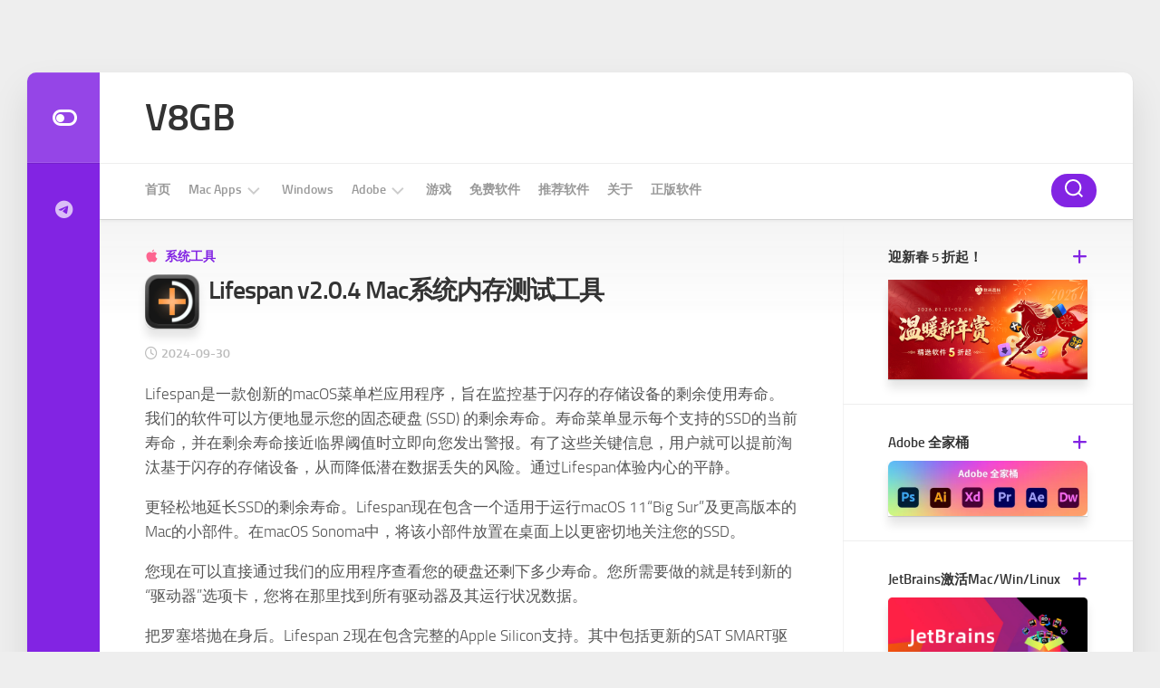

--- FILE ---
content_type: text/html; charset=UTF-8
request_url: https://www.v8gb.com/13455.html
body_size: 29488
content:
<!DOCTYPE html>
<html class="no-js" dir="ltr" lang="zh-Hans" prefix="og: https://ogp.me/ns#">

<head>
	<meta charset="UTF-8">
	<meta name="viewport" content="width=device-width, initial-scale=1.0">
	<link rel="profile" href="https://gmpg.org/xfn/11">
			<link rel="pingback" href="https://www.v8gb.com/xmlrpc.php">
	
	<title>Lifespan v2.0.4 Mac系统内存测试工具 - V8GB</title>

		<!-- All in One SEO 4.9.0 - aioseo.com -->
	<meta name="description" content="Lifespan是一款创新的macOS菜单栏应用程序，旨在监控基于闪存的存储设备的剩余使用寿命。我们的软件可以" />
	<meta name="robots" content="max-image-preview:large" />
	<meta name="author" content="v8gb"/>
	<link rel="canonical" href="https://www.v8gb.com/13455.html" />
	<meta name="generator" content="All in One SEO (AIOSEO) 4.9.0" />
		<meta property="og:locale" content="zh_CN" />
		<meta property="og:site_name" content="V8GB" />
		<meta property="og:type" content="article" />
		<meta property="og:title" content="Lifespan v2.0.4 Mac系统内存测试工具 - V8GB" />
		<meta property="og:description" content="Lifespan是一款创新的macOS菜单栏应用程序，旨在监控基于闪存的存储设备的剩余使用寿命。我们的软件可以" />
		<meta property="og:url" content="https://www.v8gb.com/13455.html" />
		<meta property="article:tag" content="lifespan" />
		<meta property="article:tag" content="内存" />
		<meta property="article:published_time" content="2023-12-18T11:28:53+00:00" />
		<meta property="article:modified_time" content="2024-09-30T04:26:47+00:00" />
		<meta name="twitter:card" content="summary_large_image" />
		<meta name="twitter:title" content="Lifespan v2.0.4 Mac系统内存测试工具 - V8GB" />
		<meta name="twitter:description" content="Lifespan是一款创新的macOS菜单栏应用程序，旨在监控基于闪存的存储设备的剩余使用寿命。我们的软件可以" />
		<meta name="twitter:label1" content="撰寫者" />
		<meta name="twitter:data1" content="v8gb" />
		<script type="application/ld+json" class="aioseo-schema">
			{"@context":"https:\/\/schema.org","@graph":[{"@type":"Article","@id":"https:\/\/www.v8gb.com\/13455.html#article","name":"Lifespan v2.0.4 Mac\u7cfb\u7edf\u5185\u5b58\u6d4b\u8bd5\u5de5\u5177 - V8GB","headline":"Lifespan v2.0.4 Mac\u7cfb\u7edf\u5185\u5b58\u6d4b\u8bd5\u5de5\u5177","author":{"@id":"https:\/\/www.v8gb.com\/author\/v8gb#author"},"publisher":{"@id":"https:\/\/www.v8gb.com\/#person"},"image":{"@type":"ImageObject","url":"https:\/\/www.v8gb.com\/wp-content\/uploads\/2023\/12\/3520ef938b9cf90.png","width":256,"height":256},"datePublished":"2023-12-18T19:28:53+08:00","dateModified":"2024-09-30T12:26:47+08:00","inLanguage":"zh-CN","mainEntityOfPage":{"@id":"https:\/\/www.v8gb.com\/13455.html#webpage"},"isPartOf":{"@id":"https:\/\/www.v8gb.com\/13455.html#webpage"},"articleSection":"\u7cfb\u7edf\u5de5\u5177, Lifespan, \u5185\u5b58"},{"@type":"BreadcrumbList","@id":"https:\/\/www.v8gb.com\/13455.html#breadcrumblist","itemListElement":[{"@type":"ListItem","@id":"https:\/\/www.v8gb.com#listItem","position":1,"name":"\u4e3b\u9801","item":"https:\/\/www.v8gb.com","nextItem":{"@type":"ListItem","@id":"https:\/\/www.v8gb.com\/category\/mac#listItem","name":"Mac Apps"}},{"@type":"ListItem","@id":"https:\/\/www.v8gb.com\/category\/mac#listItem","position":2,"name":"Mac Apps","item":"https:\/\/www.v8gb.com\/category\/mac","nextItem":{"@type":"ListItem","@id":"https:\/\/www.v8gb.com\/category\/mac\/system#listItem","name":"\u7cfb\u7edf\u5de5\u5177"},"previousItem":{"@type":"ListItem","@id":"https:\/\/www.v8gb.com#listItem","name":"\u4e3b\u9801"}},{"@type":"ListItem","@id":"https:\/\/www.v8gb.com\/category\/mac\/system#listItem","position":3,"name":"\u7cfb\u7edf\u5de5\u5177","item":"https:\/\/www.v8gb.com\/category\/mac\/system","nextItem":{"@type":"ListItem","@id":"https:\/\/www.v8gb.com\/13455.html#listItem","name":"Lifespan v2.0.4 Mac\u7cfb\u7edf\u5185\u5b58\u6d4b\u8bd5\u5de5\u5177"},"previousItem":{"@type":"ListItem","@id":"https:\/\/www.v8gb.com\/category\/mac#listItem","name":"Mac Apps"}},{"@type":"ListItem","@id":"https:\/\/www.v8gb.com\/13455.html#listItem","position":4,"name":"Lifespan v2.0.4 Mac\u7cfb\u7edf\u5185\u5b58\u6d4b\u8bd5\u5de5\u5177","previousItem":{"@type":"ListItem","@id":"https:\/\/www.v8gb.com\/category\/mac\/system#listItem","name":"\u7cfb\u7edf\u5de5\u5177"}}]},{"@type":"Person","@id":"https:\/\/www.v8gb.com\/#person","name":"v8gb","image":{"@type":"ImageObject","@id":"https:\/\/www.v8gb.com\/13455.html#personImage","url":"https:\/\/secure.gravatar.com\/avatar\/92173ad87c0e8ee6bdac53b84fbbc430e262690895bf6435e5485ca5f315b837?s=96&d=identicon&r=g","width":96,"height":96,"caption":"v8gb"}},{"@type":"Person","@id":"https:\/\/www.v8gb.com\/author\/v8gb#author","url":"https:\/\/www.v8gb.com\/author\/v8gb","name":"v8gb","image":{"@type":"ImageObject","@id":"https:\/\/www.v8gb.com\/13455.html#authorImage","url":"https:\/\/secure.gravatar.com\/avatar\/92173ad87c0e8ee6bdac53b84fbbc430e262690895bf6435e5485ca5f315b837?s=96&d=identicon&r=g","width":96,"height":96,"caption":"v8gb"}},{"@type":"WebPage","@id":"https:\/\/www.v8gb.com\/13455.html#webpage","url":"https:\/\/www.v8gb.com\/13455.html","name":"Lifespan v2.0.4 Mac\u7cfb\u7edf\u5185\u5b58\u6d4b\u8bd5\u5de5\u5177 - V8GB","description":"Lifespan\u662f\u4e00\u6b3e\u521b\u65b0\u7684macOS\u83dc\u5355\u680f\u5e94\u7528\u7a0b\u5e8f\uff0c\u65e8\u5728\u76d1\u63a7\u57fa\u4e8e\u95ea\u5b58\u7684\u5b58\u50a8\u8bbe\u5907\u7684\u5269\u4f59\u4f7f\u7528\u5bff\u547d\u3002\u6211\u4eec\u7684\u8f6f\u4ef6\u53ef\u4ee5","inLanguage":"zh-CN","isPartOf":{"@id":"https:\/\/www.v8gb.com\/#website"},"breadcrumb":{"@id":"https:\/\/www.v8gb.com\/13455.html#breadcrumblist"},"author":{"@id":"https:\/\/www.v8gb.com\/author\/v8gb#author"},"creator":{"@id":"https:\/\/www.v8gb.com\/author\/v8gb#author"},"image":{"@type":"ImageObject","url":"https:\/\/www.v8gb.com\/wp-content\/uploads\/2023\/12\/3520ef938b9cf90.png","@id":"https:\/\/www.v8gb.com\/13455.html\/#mainImage","width":256,"height":256},"primaryImageOfPage":{"@id":"https:\/\/www.v8gb.com\/13455.html#mainImage"},"datePublished":"2023-12-18T19:28:53+08:00","dateModified":"2024-09-30T12:26:47+08:00"},{"@type":"WebSite","@id":"https:\/\/www.v8gb.com\/#website","url":"https:\/\/www.v8gb.com\/","name":"V8GB","inLanguage":"zh-CN","publisher":{"@id":"https:\/\/www.v8gb.com\/#person"}}]}
		</script>
		<!-- All in One SEO -->

<script>document.documentElement.className = document.documentElement.className.replace("no-js","js");</script>
<link rel='dns-prefetch' href='//www.v8gb.com' />
<link rel="alternate" type="application/rss+xml" title="V8GB &raquo; Feed" href="https://www.v8gb.com/feed" />
<link rel="alternate" type="application/rss+xml" title="V8GB &raquo; 评论 Feed" href="https://www.v8gb.com/comments/feed" />
<link rel="alternate" type="application/rss+xml" title="V8GB &raquo; Lifespan v2.0.4 Mac系统内存测试工具 评论 Feed" href="https://www.v8gb.com/13455.html/feed" />
<link rel="alternate" title="oEmbed (JSON)" type="application/json+oembed" href="https://www.v8gb.com/wp-json/oembed/1.0/embed?url=https%3A%2F%2Fwww.v8gb.com%2F13455.html" />
<link rel="alternate" title="oEmbed (XML)" type="text/xml+oembed" href="https://www.v8gb.com/wp-json/oembed/1.0/embed?url=https%3A%2F%2Fwww.v8gb.com%2F13455.html&#038;format=xml" />
<style id='wp-img-auto-sizes-contain-inline-css' type='text/css'>
img:is([sizes=auto i],[sizes^="auto," i]){contain-intrinsic-size:3000px 1500px}
/*# sourceURL=wp-img-auto-sizes-contain-inline-css */
</style>
<style id='wp-emoji-styles-inline-css' type='text/css'>

	img.wp-smiley, img.emoji {
		display: inline !important;
		border: none !important;
		box-shadow: none !important;
		height: 1em !important;
		width: 1em !important;
		margin: 0 0.07em !important;
		vertical-align: -0.1em !important;
		background: none !important;
		padding: 0 !important;
	}
/*# sourceURL=wp-emoji-styles-inline-css */
</style>
<style id='wp-block-library-inline-css' type='text/css'>
:root{--wp-block-synced-color:#7a00df;--wp-block-synced-color--rgb:122,0,223;--wp-bound-block-color:var(--wp-block-synced-color);--wp-editor-canvas-background:#ddd;--wp-admin-theme-color:#007cba;--wp-admin-theme-color--rgb:0,124,186;--wp-admin-theme-color-darker-10:#006ba1;--wp-admin-theme-color-darker-10--rgb:0,107,160.5;--wp-admin-theme-color-darker-20:#005a87;--wp-admin-theme-color-darker-20--rgb:0,90,135;--wp-admin-border-width-focus:2px}@media (min-resolution:192dpi){:root{--wp-admin-border-width-focus:1.5px}}.wp-element-button{cursor:pointer}:root .has-very-light-gray-background-color{background-color:#eee}:root .has-very-dark-gray-background-color{background-color:#313131}:root .has-very-light-gray-color{color:#eee}:root .has-very-dark-gray-color{color:#313131}:root .has-vivid-green-cyan-to-vivid-cyan-blue-gradient-background{background:linear-gradient(135deg,#00d084,#0693e3)}:root .has-purple-crush-gradient-background{background:linear-gradient(135deg,#34e2e4,#4721fb 50%,#ab1dfe)}:root .has-hazy-dawn-gradient-background{background:linear-gradient(135deg,#faaca8,#dad0ec)}:root .has-subdued-olive-gradient-background{background:linear-gradient(135deg,#fafae1,#67a671)}:root .has-atomic-cream-gradient-background{background:linear-gradient(135deg,#fdd79a,#004a59)}:root .has-nightshade-gradient-background{background:linear-gradient(135deg,#330968,#31cdcf)}:root .has-midnight-gradient-background{background:linear-gradient(135deg,#020381,#2874fc)}:root{--wp--preset--font-size--normal:16px;--wp--preset--font-size--huge:42px}.has-regular-font-size{font-size:1em}.has-larger-font-size{font-size:2.625em}.has-normal-font-size{font-size:var(--wp--preset--font-size--normal)}.has-huge-font-size{font-size:var(--wp--preset--font-size--huge)}.has-text-align-center{text-align:center}.has-text-align-left{text-align:left}.has-text-align-right{text-align:right}.has-fit-text{white-space:nowrap!important}#end-resizable-editor-section{display:none}.aligncenter{clear:both}.items-justified-left{justify-content:flex-start}.items-justified-center{justify-content:center}.items-justified-right{justify-content:flex-end}.items-justified-space-between{justify-content:space-between}.screen-reader-text{border:0;clip-path:inset(50%);height:1px;margin:-1px;overflow:hidden;padding:0;position:absolute;width:1px;word-wrap:normal!important}.screen-reader-text:focus{background-color:#ddd;clip-path:none;color:#444;display:block;font-size:1em;height:auto;left:5px;line-height:normal;padding:15px 23px 14px;text-decoration:none;top:5px;width:auto;z-index:100000}html :where(.has-border-color){border-style:solid}html :where([style*=border-top-color]){border-top-style:solid}html :where([style*=border-right-color]){border-right-style:solid}html :where([style*=border-bottom-color]){border-bottom-style:solid}html :where([style*=border-left-color]){border-left-style:solid}html :where([style*=border-width]){border-style:solid}html :where([style*=border-top-width]){border-top-style:solid}html :where([style*=border-right-width]){border-right-style:solid}html :where([style*=border-bottom-width]){border-bottom-style:solid}html :where([style*=border-left-width]){border-left-style:solid}html :where(img[class*=wp-image-]){height:auto;max-width:100%}:where(figure){margin:0 0 1em}html :where(.is-position-sticky){--wp-admin--admin-bar--position-offset:var(--wp-admin--admin-bar--height,0px)}@media screen and (max-width:600px){html :where(.is-position-sticky){--wp-admin--admin-bar--position-offset:0px}}

/*# sourceURL=wp-block-library-inline-css */
</style><style id='wp-block-image-inline-css' type='text/css'>
.wp-block-image>a,.wp-block-image>figure>a{display:inline-block}.wp-block-image img{box-sizing:border-box;height:auto;max-width:100%;vertical-align:bottom}@media not (prefers-reduced-motion){.wp-block-image img.hide{visibility:hidden}.wp-block-image img.show{animation:show-content-image .4s}}.wp-block-image[style*=border-radius] img,.wp-block-image[style*=border-radius]>a{border-radius:inherit}.wp-block-image.has-custom-border img{box-sizing:border-box}.wp-block-image.aligncenter{text-align:center}.wp-block-image.alignfull>a,.wp-block-image.alignwide>a{width:100%}.wp-block-image.alignfull img,.wp-block-image.alignwide img{height:auto;width:100%}.wp-block-image .aligncenter,.wp-block-image .alignleft,.wp-block-image .alignright,.wp-block-image.aligncenter,.wp-block-image.alignleft,.wp-block-image.alignright{display:table}.wp-block-image .aligncenter>figcaption,.wp-block-image .alignleft>figcaption,.wp-block-image .alignright>figcaption,.wp-block-image.aligncenter>figcaption,.wp-block-image.alignleft>figcaption,.wp-block-image.alignright>figcaption{caption-side:bottom;display:table-caption}.wp-block-image .alignleft{float:left;margin:.5em 1em .5em 0}.wp-block-image .alignright{float:right;margin:.5em 0 .5em 1em}.wp-block-image .aligncenter{margin-left:auto;margin-right:auto}.wp-block-image :where(figcaption){margin-bottom:1em;margin-top:.5em}.wp-block-image.is-style-circle-mask img{border-radius:9999px}@supports ((-webkit-mask-image:none) or (mask-image:none)) or (-webkit-mask-image:none){.wp-block-image.is-style-circle-mask img{border-radius:0;-webkit-mask-image:url('data:image/svg+xml;utf8,<svg viewBox="0 0 100 100" xmlns="http://www.w3.org/2000/svg"><circle cx="50" cy="50" r="50"/></svg>');mask-image:url('data:image/svg+xml;utf8,<svg viewBox="0 0 100 100" xmlns="http://www.w3.org/2000/svg"><circle cx="50" cy="50" r="50"/></svg>');mask-mode:alpha;-webkit-mask-position:center;mask-position:center;-webkit-mask-repeat:no-repeat;mask-repeat:no-repeat;-webkit-mask-size:contain;mask-size:contain}}:root :where(.wp-block-image.is-style-rounded img,.wp-block-image .is-style-rounded img){border-radius:9999px}.wp-block-image figure{margin:0}.wp-lightbox-container{display:flex;flex-direction:column;position:relative}.wp-lightbox-container img{cursor:zoom-in}.wp-lightbox-container img:hover+button{opacity:1}.wp-lightbox-container button{align-items:center;backdrop-filter:blur(16px) saturate(180%);background-color:#5a5a5a40;border:none;border-radius:4px;cursor:zoom-in;display:flex;height:20px;justify-content:center;opacity:0;padding:0;position:absolute;right:16px;text-align:center;top:16px;width:20px;z-index:100}@media not (prefers-reduced-motion){.wp-lightbox-container button{transition:opacity .2s ease}}.wp-lightbox-container button:focus-visible{outline:3px auto #5a5a5a40;outline:3px auto -webkit-focus-ring-color;outline-offset:3px}.wp-lightbox-container button:hover{cursor:pointer;opacity:1}.wp-lightbox-container button:focus{opacity:1}.wp-lightbox-container button:focus,.wp-lightbox-container button:hover,.wp-lightbox-container button:not(:hover):not(:active):not(.has-background){background-color:#5a5a5a40;border:none}.wp-lightbox-overlay{box-sizing:border-box;cursor:zoom-out;height:100vh;left:0;overflow:hidden;position:fixed;top:0;visibility:hidden;width:100%;z-index:100000}.wp-lightbox-overlay .close-button{align-items:center;cursor:pointer;display:flex;justify-content:center;min-height:40px;min-width:40px;padding:0;position:absolute;right:calc(env(safe-area-inset-right) + 16px);top:calc(env(safe-area-inset-top) + 16px);z-index:5000000}.wp-lightbox-overlay .close-button:focus,.wp-lightbox-overlay .close-button:hover,.wp-lightbox-overlay .close-button:not(:hover):not(:active):not(.has-background){background:none;border:none}.wp-lightbox-overlay .lightbox-image-container{height:var(--wp--lightbox-container-height);left:50%;overflow:hidden;position:absolute;top:50%;transform:translate(-50%,-50%);transform-origin:top left;width:var(--wp--lightbox-container-width);z-index:9999999999}.wp-lightbox-overlay .wp-block-image{align-items:center;box-sizing:border-box;display:flex;height:100%;justify-content:center;margin:0;position:relative;transform-origin:0 0;width:100%;z-index:3000000}.wp-lightbox-overlay .wp-block-image img{height:var(--wp--lightbox-image-height);min-height:var(--wp--lightbox-image-height);min-width:var(--wp--lightbox-image-width);width:var(--wp--lightbox-image-width)}.wp-lightbox-overlay .wp-block-image figcaption{display:none}.wp-lightbox-overlay button{background:none;border:none}.wp-lightbox-overlay .scrim{background-color:#fff;height:100%;opacity:.9;position:absolute;width:100%;z-index:2000000}.wp-lightbox-overlay.active{visibility:visible}@media not (prefers-reduced-motion){.wp-lightbox-overlay.active{animation:turn-on-visibility .25s both}.wp-lightbox-overlay.active img{animation:turn-on-visibility .35s both}.wp-lightbox-overlay.show-closing-animation:not(.active){animation:turn-off-visibility .35s both}.wp-lightbox-overlay.show-closing-animation:not(.active) img{animation:turn-off-visibility .25s both}.wp-lightbox-overlay.zoom.active{animation:none;opacity:1;visibility:visible}.wp-lightbox-overlay.zoom.active .lightbox-image-container{animation:lightbox-zoom-in .4s}.wp-lightbox-overlay.zoom.active .lightbox-image-container img{animation:none}.wp-lightbox-overlay.zoom.active .scrim{animation:turn-on-visibility .4s forwards}.wp-lightbox-overlay.zoom.show-closing-animation:not(.active){animation:none}.wp-lightbox-overlay.zoom.show-closing-animation:not(.active) .lightbox-image-container{animation:lightbox-zoom-out .4s}.wp-lightbox-overlay.zoom.show-closing-animation:not(.active) .lightbox-image-container img{animation:none}.wp-lightbox-overlay.zoom.show-closing-animation:not(.active) .scrim{animation:turn-off-visibility .4s forwards}}@keyframes show-content-image{0%{visibility:hidden}99%{visibility:hidden}to{visibility:visible}}@keyframes turn-on-visibility{0%{opacity:0}to{opacity:1}}@keyframes turn-off-visibility{0%{opacity:1;visibility:visible}99%{opacity:0;visibility:visible}to{opacity:0;visibility:hidden}}@keyframes lightbox-zoom-in{0%{transform:translate(calc((-100vw + var(--wp--lightbox-scrollbar-width))/2 + var(--wp--lightbox-initial-left-position)),calc(-50vh + var(--wp--lightbox-initial-top-position))) scale(var(--wp--lightbox-scale))}to{transform:translate(-50%,-50%) scale(1)}}@keyframes lightbox-zoom-out{0%{transform:translate(-50%,-50%) scale(1);visibility:visible}99%{visibility:visible}to{transform:translate(calc((-100vw + var(--wp--lightbox-scrollbar-width))/2 + var(--wp--lightbox-initial-left-position)),calc(-50vh + var(--wp--lightbox-initial-top-position))) scale(var(--wp--lightbox-scale));visibility:hidden}}
/*# sourceURL=https://www.v8gb.com/wp-includes/blocks/image/style.min.css */
</style>
<style id='wp-block-paragraph-inline-css' type='text/css'>
.is-small-text{font-size:.875em}.is-regular-text{font-size:1em}.is-large-text{font-size:2.25em}.is-larger-text{font-size:3em}.has-drop-cap:not(:focus):first-letter{float:left;font-size:8.4em;font-style:normal;font-weight:100;line-height:.68;margin:.05em .1em 0 0;text-transform:uppercase}body.rtl .has-drop-cap:not(:focus):first-letter{float:none;margin-left:.1em}p.has-drop-cap.has-background{overflow:hidden}:root :where(p.has-background){padding:1.25em 2.375em}:where(p.has-text-color:not(.has-link-color)) a{color:inherit}p.has-text-align-left[style*="writing-mode:vertical-lr"],p.has-text-align-right[style*="writing-mode:vertical-rl"]{rotate:180deg}
/*# sourceURL=https://www.v8gb.com/wp-includes/blocks/paragraph/style.min.css */
</style>
<style id='global-styles-inline-css' type='text/css'>
:root{--wp--preset--aspect-ratio--square: 1;--wp--preset--aspect-ratio--4-3: 4/3;--wp--preset--aspect-ratio--3-4: 3/4;--wp--preset--aspect-ratio--3-2: 3/2;--wp--preset--aspect-ratio--2-3: 2/3;--wp--preset--aspect-ratio--16-9: 16/9;--wp--preset--aspect-ratio--9-16: 9/16;--wp--preset--color--black: #000000;--wp--preset--color--cyan-bluish-gray: #abb8c3;--wp--preset--color--white: #ffffff;--wp--preset--color--pale-pink: #f78da7;--wp--preset--color--vivid-red: #cf2e2e;--wp--preset--color--luminous-vivid-orange: #ff6900;--wp--preset--color--luminous-vivid-amber: #fcb900;--wp--preset--color--light-green-cyan: #7bdcb5;--wp--preset--color--vivid-green-cyan: #00d084;--wp--preset--color--pale-cyan-blue: #8ed1fc;--wp--preset--color--vivid-cyan-blue: #0693e3;--wp--preset--color--vivid-purple: #9b51e0;--wp--preset--gradient--vivid-cyan-blue-to-vivid-purple: linear-gradient(135deg,rgb(6,147,227) 0%,rgb(155,81,224) 100%);--wp--preset--gradient--light-green-cyan-to-vivid-green-cyan: linear-gradient(135deg,rgb(122,220,180) 0%,rgb(0,208,130) 100%);--wp--preset--gradient--luminous-vivid-amber-to-luminous-vivid-orange: linear-gradient(135deg,rgb(252,185,0) 0%,rgb(255,105,0) 100%);--wp--preset--gradient--luminous-vivid-orange-to-vivid-red: linear-gradient(135deg,rgb(255,105,0) 0%,rgb(207,46,46) 100%);--wp--preset--gradient--very-light-gray-to-cyan-bluish-gray: linear-gradient(135deg,rgb(238,238,238) 0%,rgb(169,184,195) 100%);--wp--preset--gradient--cool-to-warm-spectrum: linear-gradient(135deg,rgb(74,234,220) 0%,rgb(151,120,209) 20%,rgb(207,42,186) 40%,rgb(238,44,130) 60%,rgb(251,105,98) 80%,rgb(254,248,76) 100%);--wp--preset--gradient--blush-light-purple: linear-gradient(135deg,rgb(255,206,236) 0%,rgb(152,150,240) 100%);--wp--preset--gradient--blush-bordeaux: linear-gradient(135deg,rgb(254,205,165) 0%,rgb(254,45,45) 50%,rgb(107,0,62) 100%);--wp--preset--gradient--luminous-dusk: linear-gradient(135deg,rgb(255,203,112) 0%,rgb(199,81,192) 50%,rgb(65,88,208) 100%);--wp--preset--gradient--pale-ocean: linear-gradient(135deg,rgb(255,245,203) 0%,rgb(182,227,212) 50%,rgb(51,167,181) 100%);--wp--preset--gradient--electric-grass: linear-gradient(135deg,rgb(202,248,128) 0%,rgb(113,206,126) 100%);--wp--preset--gradient--midnight: linear-gradient(135deg,rgb(2,3,129) 0%,rgb(40,116,252) 100%);--wp--preset--font-size--small: 13px;--wp--preset--font-size--medium: 20px;--wp--preset--font-size--large: 36px;--wp--preset--font-size--x-large: 42px;--wp--preset--spacing--20: 0.44rem;--wp--preset--spacing--30: 0.67rem;--wp--preset--spacing--40: 1rem;--wp--preset--spacing--50: 1.5rem;--wp--preset--spacing--60: 2.25rem;--wp--preset--spacing--70: 3.38rem;--wp--preset--spacing--80: 5.06rem;--wp--preset--shadow--natural: 6px 6px 9px rgba(0, 0, 0, 0.2);--wp--preset--shadow--deep: 12px 12px 50px rgba(0, 0, 0, 0.4);--wp--preset--shadow--sharp: 6px 6px 0px rgba(0, 0, 0, 0.2);--wp--preset--shadow--outlined: 6px 6px 0px -3px rgb(255, 255, 255), 6px 6px rgb(0, 0, 0);--wp--preset--shadow--crisp: 6px 6px 0px rgb(0, 0, 0);}:where(.is-layout-flex){gap: 0.5em;}:where(.is-layout-grid){gap: 0.5em;}body .is-layout-flex{display: flex;}.is-layout-flex{flex-wrap: wrap;align-items: center;}.is-layout-flex > :is(*, div){margin: 0;}body .is-layout-grid{display: grid;}.is-layout-grid > :is(*, div){margin: 0;}:where(.wp-block-columns.is-layout-flex){gap: 2em;}:where(.wp-block-columns.is-layout-grid){gap: 2em;}:where(.wp-block-post-template.is-layout-flex){gap: 1.25em;}:where(.wp-block-post-template.is-layout-grid){gap: 1.25em;}.has-black-color{color: var(--wp--preset--color--black) !important;}.has-cyan-bluish-gray-color{color: var(--wp--preset--color--cyan-bluish-gray) !important;}.has-white-color{color: var(--wp--preset--color--white) !important;}.has-pale-pink-color{color: var(--wp--preset--color--pale-pink) !important;}.has-vivid-red-color{color: var(--wp--preset--color--vivid-red) !important;}.has-luminous-vivid-orange-color{color: var(--wp--preset--color--luminous-vivid-orange) !important;}.has-luminous-vivid-amber-color{color: var(--wp--preset--color--luminous-vivid-amber) !important;}.has-light-green-cyan-color{color: var(--wp--preset--color--light-green-cyan) !important;}.has-vivid-green-cyan-color{color: var(--wp--preset--color--vivid-green-cyan) !important;}.has-pale-cyan-blue-color{color: var(--wp--preset--color--pale-cyan-blue) !important;}.has-vivid-cyan-blue-color{color: var(--wp--preset--color--vivid-cyan-blue) !important;}.has-vivid-purple-color{color: var(--wp--preset--color--vivid-purple) !important;}.has-black-background-color{background-color: var(--wp--preset--color--black) !important;}.has-cyan-bluish-gray-background-color{background-color: var(--wp--preset--color--cyan-bluish-gray) !important;}.has-white-background-color{background-color: var(--wp--preset--color--white) !important;}.has-pale-pink-background-color{background-color: var(--wp--preset--color--pale-pink) !important;}.has-vivid-red-background-color{background-color: var(--wp--preset--color--vivid-red) !important;}.has-luminous-vivid-orange-background-color{background-color: var(--wp--preset--color--luminous-vivid-orange) !important;}.has-luminous-vivid-amber-background-color{background-color: var(--wp--preset--color--luminous-vivid-amber) !important;}.has-light-green-cyan-background-color{background-color: var(--wp--preset--color--light-green-cyan) !important;}.has-vivid-green-cyan-background-color{background-color: var(--wp--preset--color--vivid-green-cyan) !important;}.has-pale-cyan-blue-background-color{background-color: var(--wp--preset--color--pale-cyan-blue) !important;}.has-vivid-cyan-blue-background-color{background-color: var(--wp--preset--color--vivid-cyan-blue) !important;}.has-vivid-purple-background-color{background-color: var(--wp--preset--color--vivid-purple) !important;}.has-black-border-color{border-color: var(--wp--preset--color--black) !important;}.has-cyan-bluish-gray-border-color{border-color: var(--wp--preset--color--cyan-bluish-gray) !important;}.has-white-border-color{border-color: var(--wp--preset--color--white) !important;}.has-pale-pink-border-color{border-color: var(--wp--preset--color--pale-pink) !important;}.has-vivid-red-border-color{border-color: var(--wp--preset--color--vivid-red) !important;}.has-luminous-vivid-orange-border-color{border-color: var(--wp--preset--color--luminous-vivid-orange) !important;}.has-luminous-vivid-amber-border-color{border-color: var(--wp--preset--color--luminous-vivid-amber) !important;}.has-light-green-cyan-border-color{border-color: var(--wp--preset--color--light-green-cyan) !important;}.has-vivid-green-cyan-border-color{border-color: var(--wp--preset--color--vivid-green-cyan) !important;}.has-pale-cyan-blue-border-color{border-color: var(--wp--preset--color--pale-cyan-blue) !important;}.has-vivid-cyan-blue-border-color{border-color: var(--wp--preset--color--vivid-cyan-blue) !important;}.has-vivid-purple-border-color{border-color: var(--wp--preset--color--vivid-purple) !important;}.has-vivid-cyan-blue-to-vivid-purple-gradient-background{background: var(--wp--preset--gradient--vivid-cyan-blue-to-vivid-purple) !important;}.has-light-green-cyan-to-vivid-green-cyan-gradient-background{background: var(--wp--preset--gradient--light-green-cyan-to-vivid-green-cyan) !important;}.has-luminous-vivid-amber-to-luminous-vivid-orange-gradient-background{background: var(--wp--preset--gradient--luminous-vivid-amber-to-luminous-vivid-orange) !important;}.has-luminous-vivid-orange-to-vivid-red-gradient-background{background: var(--wp--preset--gradient--luminous-vivid-orange-to-vivid-red) !important;}.has-very-light-gray-to-cyan-bluish-gray-gradient-background{background: var(--wp--preset--gradient--very-light-gray-to-cyan-bluish-gray) !important;}.has-cool-to-warm-spectrum-gradient-background{background: var(--wp--preset--gradient--cool-to-warm-spectrum) !important;}.has-blush-light-purple-gradient-background{background: var(--wp--preset--gradient--blush-light-purple) !important;}.has-blush-bordeaux-gradient-background{background: var(--wp--preset--gradient--blush-bordeaux) !important;}.has-luminous-dusk-gradient-background{background: var(--wp--preset--gradient--luminous-dusk) !important;}.has-pale-ocean-gradient-background{background: var(--wp--preset--gradient--pale-ocean) !important;}.has-electric-grass-gradient-background{background: var(--wp--preset--gradient--electric-grass) !important;}.has-midnight-gradient-background{background: var(--wp--preset--gradient--midnight) !important;}.has-small-font-size{font-size: var(--wp--preset--font-size--small) !important;}.has-medium-font-size{font-size: var(--wp--preset--font-size--medium) !important;}.has-large-font-size{font-size: var(--wp--preset--font-size--large) !important;}.has-x-large-font-size{font-size: var(--wp--preset--font-size--x-large) !important;}
/*# sourceURL=global-styles-inline-css */
</style>

<style id='classic-theme-styles-inline-css' type='text/css'>
/*! This file is auto-generated */
.wp-block-button__link{color:#fff;background-color:#32373c;border-radius:9999px;box-shadow:none;text-decoration:none;padding:calc(.667em + 2px) calc(1.333em + 2px);font-size:1.125em}.wp-block-file__button{background:#32373c;color:#fff;text-decoration:none}
/*# sourceURL=/wp-includes/css/classic-themes.min.css */
</style>
<link rel='stylesheet' id='prismCSS-css' href='https://www.v8gb.com/wp-content/themes/v8gb-child/prism/prism.css?ver=6.9' type='text/css' media='all' />
<link rel='stylesheet' id='boxstyle-style-css' href='https://www.v8gb.com/wp-content/themes/v8gb-child/style.css?ver=6.9' type='text/css' media='all' />
<style id='boxstyle-style-inline-css' type='text/css'>
body { font-family: "Roboto", Arial, sans-serif; }
.container-inner { max-width: 1220px; }

::selection { background-color: #8224e3; }
::-moz-selection { background-color: #8224e3; }

a,
.themeform label .required,
.post-hover:hover .post-title a,
.post-title a:hover,
.post-nav li a:hover span,
.post-nav li a:hover i,
.widget > h3:after,
.widget_rss ul li a,
.widget_calendar a,
.alx-tabs-nav li.active a,
.alx-tab .tab-item-category a,
.alx-posts .post-item-category a,
.alx-tab li:hover .tab-item-title a,
.alx-tab li:hover .tab-item-comment a,
.alx-posts li:hover .post-item-title a,
.comment-tabs li.active a,
.comment-awaiting-moderation,
.child-menu a:hover,
.child-menu .current_page_item > a,
.wp-pagenavi a { color: #8224e3; }

.themeform input[type="button"],
.themeform input[type="reset"],
.themeform input[type="submit"],
.themeform button[type="button"],
.themeform button[type="reset"],
.themeform button[type="submit"],
.s2,
#profile-curve,
.toggle-search,
#footer:before,
.post-tags a:hover,
.author-bio .bio-avatar:after,
.widget_calendar caption,
.commentlist li.bypostauthor > .comment-body:after,
.commentlist li.comment-author-admin > .comment-body:after,
#flexslider-featured .flex-control-nav li a.flex-active { background-color: #8224e3; }

.alx-tabs-nav li.active a,
.comment-tabs li.active a,
.wp-pagenavi a:hover,
.wp-pagenavi a:active,
.wp-pagenavi span.current { border-bottom-color: #8224e3;  }

#header .nav-menu:not(.mobile) > div > ul > li.current_page_item > span, 
#header .nav-menu:not(.mobile) > div > ul > li.current-menu-item > span, 
#header .nav-menu:not(.mobile) > div > ul > li.current-menu-ancestor > span, 
#header .nav-menu:not(.mobile) > div > ul > li.current-post-parent > span { border-color: #8224e3; }
				

img,
.alx-tab img, 
.alx-posts img,
#profile-image img,
.post-list .post-thumbnail img,
.post-format,
.post-thumbnail img,
#flexslider-featured.featured .post-inner { -webkit-border-radius: px; border-radius: px; }
#flexslider-featured.featured .post-title { border-radius: 0 0 px px; }
				

/*# sourceURL=boxstyle-style-inline-css */
</style>
<link rel='stylesheet' id='boxstyle-responsive-css' href='https://www.v8gb.com/wp-content/themes/v8gb/responsive.css?ver=6.9' type='text/css' media='all' />
<link rel='stylesheet' id='boxstyle-font-awesome-css' href='https://www.v8gb.com/wp-content/themes/v8gb/fonts/all.min.css?ver=6.9' type='text/css' media='all' />
<link rel='stylesheet' id='boxstyle-scheme-css' href='https://www.v8gb.com/wp-content/themes/v8gb/light.css?ver=6.9' type='text/css' media='all' />
<link rel='stylesheet' id='custom-css' href='https://www.v8gb.com/wp-content/themes/v8gb-child/style-web.css?ver=6.9' type='text/css' media='all' />
<script type="text/javascript" src="https://www.v8gb.com/wp-content/themes/v8gb-child/prism/prism.js?ver=6.9" id="prismJS-js"></script>
<script type="text/javascript" src="https://www.v8gb.com/wp-includes/js/jquery/jquery.min.js?ver=3.7.1" id="jquery-core-js"></script>
<script type="text/javascript" src="https://www.v8gb.com/wp-includes/js/jquery/jquery-migrate.min.js?ver=3.4.1" id="jquery-migrate-js"></script>
<script type="text/javascript" src="https://www.v8gb.com/wp-content/themes/v8gb/js/jquery.flexslider.min.js?ver=6.9" id="boxstyle-flexslider-js"></script>
<link rel="https://api.w.org/" href="https://www.v8gb.com/wp-json/" /><link rel="alternate" title="JSON" type="application/json" href="https://www.v8gb.com/wp-json/wp/v2/posts/13455" /><link rel="EditURI" type="application/rsd+xml" title="RSD" href="https://www.v8gb.com/xmlrpc.php?rsd" />
<meta name="generator" content="WordPress 6.9" />
<link rel='shortlink' href='https://www.v8gb.com/?p=13455' />
<style id="kirki-inline-styles"></style></head>

<body class="wp-singular post-template-default single single-post postid-13455 single-format-standard wp-theme-v8gb wp-child-theme-v8gb-child col-2cl full-width mobile-menu logged-out">

	
	<a class="skip-link screen-reader-text" href="#content">Skip to content</a>

	<div id="wrapper">

		<div class="container" id="page">
			<div class="container-inner">
				<div class="main">

					<header id="header">

						<div class="group">

															<div class="group pad">
									<p class="site-title"><a href="https://www.v8gb.com/" rel="home">V8GB</a></p>
																			<p class="site-description"></p>
																	</div>
							
							
						</div><!--/.group-->

													<div id="wrap-nav-mobile" class="wrap-nav">
										<nav id="nav-mobile-nav" class="main-navigation nav-menu">
			<button class="menu-toggle" aria-controls="primary-menu" aria-expanded="false">
				<span class="screen-reader-text">Expand Menu</span><div class="menu-toggle-icon"><span></span><span></span><span></span></div>			</button>
			<div class="menu-%e6%89%8b%e6%9c%ba-container"><ul id="nav-mobile" class="menu"><li id="menu-item-46" class="menu-item menu-item-type-custom menu-item-object-custom menu-item-46"><span class="menu-item-wrapper"><a href="/">首页</a></span></li>
<li id="menu-item-183" class="menu-item menu-item-type-taxonomy menu-item-object-category current-post-ancestor menu-item-has-children menu-item-183"><span class="menu-item-wrapper has-arrow"><a href="https://www.v8gb.com/category/mac">Mac Apps</a><button onClick="alxMediaMenu.toggleItem(this)"><span class="screen-reader-text">Toggle Child Menu</span><svg class="svg-icon" aria-hidden="true" role="img" focusable="false" xmlns="http://www.w3.org/2000/svg" width="14" height="8" viewBox="0 0 20 12"><polygon fill="" fill-rule="evenodd" points="1319.899 365.778 1327.678 358 1329.799 360.121 1319.899 370.021 1310 360.121 1312.121 358" transform="translate(-1310 -358)"></polygon></svg></button></span>
<ul class="sub-menu">
	<li id="menu-item-184" class="menu-item menu-item-type-taxonomy menu-item-object-category menu-item-184"><span class="menu-item-wrapper"><a href="https://www.v8gb.com/category/mac/macapps">Apps</a></span></li>
	<li id="menu-item-187" class="menu-item menu-item-type-taxonomy menu-item-object-category menu-item-187"><span class="menu-item-wrapper"><a href="https://www.v8gb.com/category/mac/developer-tools">开发工具</a></span></li>
	<li id="menu-item-188" class="menu-item menu-item-type-taxonomy menu-item-object-category current-post-ancestor current-menu-parent current-post-parent menu-item-188"><span class="menu-item-wrapper"><a href="https://www.v8gb.com/category/mac/system"><span class="screen-reader-text">Current Page Parent </span>系统工具</a></span></li>
	<li id="menu-item-185" class="menu-item menu-item-type-taxonomy menu-item-object-category menu-item-185"><span class="menu-item-wrapper"><a href="https://www.v8gb.com/category/mac/photo">图形设计</a></span></li>
	<li id="menu-item-1618" class="menu-item menu-item-type-taxonomy menu-item-object-category menu-item-1618"><span class="menu-item-wrapper"><a href="https://www.v8gb.com/category/mac/media">媒体软件</a></span></li>
	<li id="menu-item-186" class="menu-item menu-item-type-taxonomy menu-item-object-category menu-item-186"><span class="menu-item-wrapper"><a href="https://www.v8gb.com/category/mac/entertainment">娱乐</a></span></li>
</ul>
</li>
<li id="menu-item-189" class="menu-item menu-item-type-taxonomy menu-item-object-category menu-item-189"><span class="menu-item-wrapper"><a href="https://www.v8gb.com/category/windows">Windows</a></span></li>
<li id="menu-item-18258" class="menu-item menu-item-type-custom menu-item-object-custom menu-item-has-children menu-item-18258"><span class="menu-item-wrapper has-arrow"><a href="https://www.v8gb.com/tag/adobe">Adobe</a><button onClick="alxMediaMenu.toggleItem(this)"><span class="screen-reader-text">Toggle Child Menu</span><svg class="svg-icon" aria-hidden="true" role="img" focusable="false" xmlns="http://www.w3.org/2000/svg" width="14" height="8" viewBox="0 0 20 12"><polygon fill="" fill-rule="evenodd" points="1319.899 365.778 1327.678 358 1329.799 360.121 1319.899 370.021 1310 360.121 1312.121 358" transform="translate(-1310 -358)"></polygon></svg></button></span>
<ul class="sub-menu">
	<li id="menu-item-18259" class="menu-item menu-item-type-custom menu-item-object-custom menu-item-18259"><span class="menu-item-wrapper"><a href="https://www.v8gb.com/topic/mac-adobe">Mac Adobe</a></span></li>
	<li id="menu-item-18260" class="menu-item menu-item-type-custom menu-item-object-custom menu-item-18260"><span class="menu-item-wrapper"><a href="https://www.v8gb.com/topic/win-adobe">Win Adobe</a></span></li>
</ul>
</li>
<li id="menu-item-190" class="menu-item menu-item-type-taxonomy menu-item-object-category menu-item-190"><span class="menu-item-wrapper"><a href="https://www.v8gb.com/category/games">游戏</a></span></li>
<li id="menu-item-1070" class="menu-item menu-item-type-taxonomy menu-item-object-category menu-item-1070"><span class="menu-item-wrapper"><a href="https://www.v8gb.com/category/free">免费软件</a></span></li>
</ul></div>		</nav>
		
																	<button class="toggle-search">
										<svg class="svg-icon" id="svg-search" aria-hidden="true" role="img" focusable="false" xmlns="http://www.w3.org/2000/svg" width="20" height="20" viewBox="0 0 23 23">
											<path d="M38.710696,48.0601792 L43,52.3494831 L41.3494831,54 L37.0601792,49.710696 C35.2632422,51.1481185 32.9839107,52.0076499 30.5038249,52.0076499 C24.7027226,52.0076499 20,47.3049272 20,41.5038249 C20,35.7027226 24.7027226,31 30.5038249,31 C36.3049272,31 41.0076499,35.7027226 41.0076499,41.5038249 C41.0076499,43.9839107 40.1481185,46.2632422 38.710696,48.0601792 Z M36.3875844,47.1716785 C37.8030221,45.7026647 38.6734666,43.7048964 38.6734666,41.5038249 C38.6734666,36.9918565 35.0157934,33.3341833 30.5038249,33.3341833 C25.9918565,33.3341833 22.3341833,36.9918565 22.3341833,41.5038249 C22.3341833,46.0157934 25.9918565,49.6734666 30.5038249,49.6734666 C32.7048964,49.6734666 34.7026647,48.8030221 36.1716785,47.3875844 C36.2023931,47.347638 36.2360451,47.3092237 36.2726343,47.2726343 C36.3092237,47.2360451 36.347638,47.2023931 36.3875844,47.1716785 Z" transform="translate(-20 -31)"></path>
										</svg>
										<svg class="svg-icon" id="svg-close" aria-hidden="true" role="img" focusable="false" xmlns="http://www.w3.org/2000/svg" width="20" height="20" viewBox="0 0 16 16">
											<polygon fill="" fill-rule="evenodd" points="6.852 7.649 .399 1.195 1.445 .149 7.899 6.602 14.352 .149 15.399 1.195 8.945 7.649 15.399 14.102 14.352 15.149 7.899 8.695 1.445 15.149 .399 14.102"></polygon>
										</svg>
									</button>
									<div class="search-expand">
										<div class="search-expand-inner">
											<form method="get" class="searchform themeform" action="https://www.v8gb.com/">
	<div>
		<input type="text" class="search" name="s" onblur="if(this.value=='')this.value='回车搜索';" onfocus="if(this.value=='回车搜索')this.value='';" value="回车搜索" />
	</div>
</form>										</div>
									</div>
															</div>
						
						<div id="header-sticky">
															<div id="wrap-nav-header" class="wrap-nav">
											<nav id="nav-header-nav" class="main-navigation nav-menu">
			<button class="menu-toggle" aria-controls="primary-menu" aria-expanded="false">
				<span class="screen-reader-text">Expand Menu</span><div class="menu-toggle-icon"><span></span><span></span><span></span></div>			</button>
			<div class="menu-%e9%a1%b6%e9%83%a8-container"><ul id="nav-header" class="menu"><li id="menu-item-45" class="menu-item menu-item-type-custom menu-item-object-custom menu-item-45"><span class="menu-item-wrapper"><a href="/">首页</a></span></li>
<li id="menu-item-38" class="menu-item menu-item-type-taxonomy menu-item-object-category current-post-ancestor menu-item-has-children menu-item-38"><span class="menu-item-wrapper has-arrow"><a href="https://www.v8gb.com/category/mac">Mac Apps</a><button onClick="alxMediaMenu.toggleItem(this)"><span class="screen-reader-text">Toggle Child Menu</span><svg class="svg-icon" aria-hidden="true" role="img" focusable="false" xmlns="http://www.w3.org/2000/svg" width="14" height="8" viewBox="0 0 20 12"><polygon fill="" fill-rule="evenodd" points="1319.899 365.778 1327.678 358 1329.799 360.121 1319.899 370.021 1310 360.121 1312.121 358" transform="translate(-1310 -358)"></polygon></svg></button></span>
<ul class="sub-menu">
	<li id="menu-item-39" class="menu-item menu-item-type-taxonomy menu-item-object-category menu-item-39"><span class="menu-item-wrapper"><a href="https://www.v8gb.com/category/mac/macapps">Apps</a></span></li>
	<li id="menu-item-42" class="menu-item menu-item-type-taxonomy menu-item-object-category menu-item-42"><span class="menu-item-wrapper"><a href="https://www.v8gb.com/category/mac/developer-tools">开发工具</a></span></li>
	<li id="menu-item-43" class="menu-item menu-item-type-taxonomy menu-item-object-category current-post-ancestor current-menu-parent current-post-parent menu-item-43"><span class="menu-item-wrapper"><a href="https://www.v8gb.com/category/mac/system"><span class="screen-reader-text">Current Page Parent </span>系统工具</a></span></li>
	<li id="menu-item-40" class="menu-item menu-item-type-taxonomy menu-item-object-category menu-item-40"><span class="menu-item-wrapper"><a href="https://www.v8gb.com/category/mac/photo">图形设计</a></span></li>
	<li id="menu-item-1617" class="menu-item menu-item-type-taxonomy menu-item-object-category menu-item-1617"><span class="menu-item-wrapper"><a href="https://www.v8gb.com/category/mac/media">媒体软件</a></span></li>
	<li id="menu-item-41" class="menu-item menu-item-type-taxonomy menu-item-object-category menu-item-41"><span class="menu-item-wrapper"><a href="https://www.v8gb.com/category/mac/entertainment">娱乐</a></span></li>
</ul>
</li>
<li id="menu-item-44" class="menu-item menu-item-type-taxonomy menu-item-object-category menu-item-44"><span class="menu-item-wrapper"><a href="https://www.v8gb.com/category/windows">Windows</a></span></li>
<li id="menu-item-18261" class="menu-item menu-item-type-custom menu-item-object-custom menu-item-has-children menu-item-18261"><span class="menu-item-wrapper has-arrow"><a href="https://www.v8gb.com/tag/adobe">Adobe</a><button onClick="alxMediaMenu.toggleItem(this)"><span class="screen-reader-text">Toggle Child Menu</span><svg class="svg-icon" aria-hidden="true" role="img" focusable="false" xmlns="http://www.w3.org/2000/svg" width="14" height="8" viewBox="0 0 20 12"><polygon fill="" fill-rule="evenodd" points="1319.899 365.778 1327.678 358 1329.799 360.121 1319.899 370.021 1310 360.121 1312.121 358" transform="translate(-1310 -358)"></polygon></svg></button></span>
<ul class="sub-menu">
	<li id="menu-item-18262" class="menu-item menu-item-type-taxonomy menu-item-object-topic menu-item-18262"><span class="menu-item-wrapper"><a href="https://www.v8gb.com/topic/mac-adobe">Mac Adobe</a></span></li>
	<li id="menu-item-18263" class="menu-item menu-item-type-taxonomy menu-item-object-topic menu-item-18263"><span class="menu-item-wrapper"><a href="https://www.v8gb.com/topic/win-adobe">Win Adobe</a></span></li>
</ul>
</li>
<li id="menu-item-148" class="menu-item menu-item-type-taxonomy menu-item-object-category menu-item-148"><span class="menu-item-wrapper"><a href="https://www.v8gb.com/category/games">游戏</a></span></li>
<li id="menu-item-1071" class="menu-item menu-item-type-taxonomy menu-item-object-category menu-item-1071"><span class="menu-item-wrapper"><a href="https://www.v8gb.com/category/free">免费软件</a></span></li>
<li id="menu-item-18283" class="menu-item menu-item-type-taxonomy menu-item-object-topic menu-item-18283"><span class="menu-item-wrapper"><a href="https://www.v8gb.com/topic/recommend">推荐软件</a></span></li>
<li id="menu-item-4684" class="menu-item menu-item-type-post_type menu-item-object-page menu-item-4684"><span class="menu-item-wrapper"><a href="https://www.v8gb.com/about">关于</a></span></li>
<li id="menu-item-94" class="menu-item menu-item-type-custom menu-item-object-custom menu-item-94"><span class="menu-item-wrapper"><a target="_blank" href="/apps.html">正版软件</a></span></li>
</ul></div>		</nav>
		
																			<div class="search-trap-focus">
											<button class="toggle-search" data-target=".search-trap-focus">
												<svg class="svg-icon" id="svg-search" aria-hidden="true" role="img" focusable="false" xmlns="http://www.w3.org/2000/svg" width="20" height="20" viewBox="0 0 23 23">
													<path d="M38.710696,48.0601792 L43,52.3494831 L41.3494831,54 L37.0601792,49.710696 C35.2632422,51.1481185 32.9839107,52.0076499 30.5038249,52.0076499 C24.7027226,52.0076499 20,47.3049272 20,41.5038249 C20,35.7027226 24.7027226,31 30.5038249,31 C36.3049272,31 41.0076499,35.7027226 41.0076499,41.5038249 C41.0076499,43.9839107 40.1481185,46.2632422 38.710696,48.0601792 Z M36.3875844,47.1716785 C37.8030221,45.7026647 38.6734666,43.7048964 38.6734666,41.5038249 C38.6734666,36.9918565 35.0157934,33.3341833 30.5038249,33.3341833 C25.9918565,33.3341833 22.3341833,36.9918565 22.3341833,41.5038249 C22.3341833,46.0157934 25.9918565,49.6734666 30.5038249,49.6734666 C32.7048964,49.6734666 34.7026647,48.8030221 36.1716785,47.3875844 C36.2023931,47.347638 36.2360451,47.3092237 36.2726343,47.2726343 C36.3092237,47.2360451 36.347638,47.2023931 36.3875844,47.1716785 Z" transform="translate(-20 -31)"></path>
												</svg>
												<svg class="svg-icon" id="svg-close" aria-hidden="true" role="img" focusable="false" xmlns="http://www.w3.org/2000/svg" width="20" height="20" viewBox="0 0 16 16">
													<polygon fill="" fill-rule="evenodd" points="6.852 7.649 .399 1.195 1.445 .149 7.899 6.602 14.352 .149 15.399 1.195 8.945 7.649 15.399 14.102 14.352 15.149 7.899 8.695 1.445 15.149 .399 14.102"></polygon>
												</svg>
											</button>
											<div class="search-expand">
												<div class="search-expand-inner">
													<form method="get" class="searchform themeform" action="https://www.v8gb.com/">
	<div>
		<input type="text" class="search" name="s" onblur="if(this.value=='')this.value='回车搜索';" onfocus="if(this.value=='回车搜索')this.value='';" value="回车搜索" />
	</div>
</form>												</div>
											</div>
										</div>
																	</div>
													</div>

					</header><!--/#header-->

					<div class="sidebar s2">
													<a href="#" id="btn-mode" title="Switch Color"><i class="fas fa-toggle-off"></i></a>
																			<ul class="social-links"><li><a rel="nofollow" class="social-tooltip" title="Telegran" href="https://t.me/+HDhyB8aRepk0ODgx" target="_blank"><i class="fab fa-telegram" ></i></a></li></ul>											</div>
					<div class="clear"></div>

					
					<div class="main-inner group" id="content"><script src="/wp-content/themes/v8gb-child/fancybox/fancybox.umd.js"></script>
<link rel="stylesheet" href="/wp-content/themes/v8gb-child/fancybox/fancybox.css" />
<script>
	Fancybox.bind("[data-fancybox]", {
		// Your custom options
	});
</script>
<div class="content">
	<div class="pad group">

					<article class="post-13455 post type-post status-publish format-standard has-post-thumbnail hentry category-system tag-lifespan tag-1560">

				<div class="post-category">
					<span class="iconfont category-icon">&#xe6bb;</span>					<a href="https://www.v8gb.com/category/mac/system" rel="category tag">系统工具</a>				</div><!--/.post-category-->

				<h1 class="post-title flex">
					<div class="title-img">
						<img width="256" height="256" src="https://www.v8gb.com/wp-content/uploads/2023/12/3520ef938b9cf90.png" class="attachment-post-thumbnail size-post-thumbnail wp-post-image" alt="" decoding="async" fetchpriority="high" loading="eager" />					</div>
					<div class="title-text">Lifespan v2.0.4 Mac系统内存测试工具</div>
				</h1>

				<div class="post-date">
					<i class="far fa-clock"></i>2024-09-30				</div><!--/.post-date-->

				
				
				<div class="clear"></div>

				<div class="entry">
					
<p>Lifespan是一款创新的macOS菜单栏应用程序，旨在监控基于闪存的存储设备的剩余使用寿命。我们的软件可以方便地显示您的固态硬盘 (SSD) 的剩余寿命。寿命菜单显示每个支持的SSD的当前寿命，并在剩余寿命接近临界阈值时立即向您发出警报。有了这些关键信息，用户就可以提前淘汰基于闪存的存储设备，从而降低潜在数据丢失的风险。通过Lifespan体验内心的平静。</p>



<p>更轻松地延长SSD的剩余寿命。Lifespan现在包含一个适用于运行macOS 11“Big Sur”及更高版本的Mac的小部件。在macOS Sonoma中，将该小部件放置在桌面上以更密切地关注您的SSD。</p>



<p>您现在可以直接通过我们的应用程序查看您的硬盘还剩下多少寿命。您所需要做的就是转到新的“驱动器”选项卡，您将在那里找到所有驱动器及其运行状况数据。</p>



<p>把罗塞塔抛在身后。Lifespan 2现在包含完整的Apple Silicon支持。其中包括更新的SAT SMART驱动程序，以便Lifespan可以查看USB连接SSD的运行状况数据。</p>



<p></p>



<figure class="wp-block-image size-full"><a decoding="async" width="1130" height="670" href="https://www.v8gb.com/wp-content/uploads/2023/12/3520ef938b9cf90.webp" data-fancybox="images" data-fancybox="gallery"><img alt="Lifespan v2.0.4 Mac系统内存测试工具" decoding="async" width="1130" height="670" src="https://www.v8gb.com/wp-content/uploads/2023/12/3520ef938b9cf90.webp" alt="" class="wp-image-13457"/></a></figure>

											<div class="download-title">历史版本</div>
						<table class="download">
							<thead>
								<tr>
									<th>版本</th>
									<th>日期</th>
									<th>下载</th>
								</tr>
							</thead>
							<tbody>
																	<tr>
										<td>v2.0.1</td>
										<td>2023/12/18</td>
										<td><a href="/go.php?https://url21.ctfile.com/f/40925421-992215171-37faa8?p=3832" target="_blank" rel="nofollow" class="download-btn">下载</a></td>
									</tr>
																	<tr>
										<td>v2.0.4</td>
										<td>2024/09/30</td>
										<td><a href="/go.php?https://url21.ctfile.com/f/40925421-1377906799-15287f?p=3832" target="_blank" rel="nofollow" class="download-btn">下载</a></td>
									</tr>
															</tbody>
						</table>
						<div class="download-pass">如有问题，在下面留言。城通网盘统一密码：3832 <a href="/go.php?https://www.ctfile.com/p/giftcard?uid=40925421&type=1&key=9a8111" target="_blank" rel="nofollow">城通网盘红包</a> <a href="/go.php?https://login.123pan.com/centerlogin?register=invite&ref=nzVlVv" target="_blank" rel="nofollow">123网盘红包</a></div>
																<style>

						</style>
						<div class="other-text">
																						<a href="/go.php?https://www.micromat.com/products/lifespan/" target="_blank" rel="nofollow"><i class="fas fa-share"></i> 官方网站</a>
													</div>
					
										<div class="clear"></div>
				</div><!--/.entry-->

			</article><!--/.post-->
		
		<div class="clear"></div>

		<p class="post-tags"><span>Tags:</span> <a href="https://www.v8gb.com/tag/lifespan" rel="tag">Lifespan</a><a href="https://www.v8gb.com/tag/%e5%86%85%e5%ad%98" rel="tag">内存</a></p>
		
	<div class="sharrre-container sharrre-header group">
		<span>Share</span>
		<div id="twitter" class="sharrre">
			<a class="box group" href="https://twitter.com/intent/tweet?url=https://www.v8gb.com/13455.html&text=Lifespan v2.0.4 Mac系统内存测试工具" title="Share on X">
				<div class="count"><i class="fas fa-plus"></i></div><div class="share"><i class="fab fa-x-twitter"></i></div>
			</a>
		</div>
		<div id="facebook" class="sharrre">
			<a class="box group" href="https://www.facebook.com/sharer/sharer.php?u=https://www.v8gb.com/13455.html" title="Share on Facebook">
				<div class="count"><i class="fas fa-plus"></i></div><div class="share"><i class="fab fa-facebook-square"></i></div>
			</a>
		</div>
		<div id="pinterest" class="sharrre">
			<a class="box group" href="https://pinterest.com/pin/create/button/?url=https://www.v8gb.com/13455.html&media=&description=Lifespan v2.0.4 Mac系统内存测试工具" title="Share on Pinterest">
				<div class="count"><i class="fas fa-plus"></i></div><div class="share"><i class="fab fa-pinterest"></i></div>
			</a>
		</div>
		<div id="linkedin" class="sharrre">
			<a class="box group" href="https://www.linkedin.com/shareArticle?mini=true&url=https://www.v8gb.com/13455.html" title="Share on LinkedIn">
				<div class="count"><i class="fas fa-plus"></i></div><div class="share"><i class="fab fa-linkedin"></i></div>
			</a>
		</div>
	</div><!--/.sharrre-container-->
	
	
		<div class="clear"></div>

		
			<ul class="post-nav group">
		<li class="next"><a href="https://www.v8gb.com/13467.html" rel="next"><i class="fas fa-chevron-right"></i><strong>下一篇</strong> <span>iToolab WatsGo v8.7.0 Mac转移WhatsApp数据工具</span></a></li>
		<li class="previous"><a href="https://www.v8gb.com/13431.html" rel="prev"><i class="fas fa-chevron-left"></i><strong>上一篇</strong> <span>Typinator v9.2 Mac文本快捷输入工具</span></a></li>
	</ul>

		

	<h4 class="heading">
		<i class="fas fa-hand-point-right"></i>您可能还喜欢...	</h4>

	<ul class="related-posts group">

					<li class="related post-hover">
				<article class="post-6237 post type-post status-publish format-standard has-post-thumbnail hentry category-games tag-tale-of-crows">

					<div class="post-thumbnail">
						<a href="https://www.v8gb.com/6237.html" title="Game of Thrones: Tale of Crows v4.1.0 Mac权力游戏乌鸦传说">
															<img width="292" height="292" src="https://www.v8gb.com/wp-content/uploads/2023/04/f61dacf8cd295fe.webp" class="attachment-boxstyle-medium size-boxstyle-medium wp-post-image" alt="" decoding="async" loading="eager" />																																		</a>
					</div><!--/.post-thumbnail-->

					<div class="related-inner">

						<h4 class="post-title">
							<a href="https://www.v8gb.com/6237.html" rel="bookmark">Game of Thrones: Tale of Crows v4.1.0 Mac权力游戏乌鸦传说</a>
						</h4><!--/.post-title-->

						<div class="post-meta group">
							<p class="post-date">2025-05-16</p>
						</div><!--/.post-meta-->

					</div><!--/.related-inner-->

				</article>
			</li><!--/.related-->
					<li class="related post-hover">
				<article class="post-7753 post type-post status-publish format-standard has-post-thumbnail hentry category-macapps tag-moment tag-1113">

					<div class="post-thumbnail">
						<a href="https://www.v8gb.com/7753.html" title="Moment Pro v1.5.1 Mac倒数日纪念日提醒工具破解版">
															<img width="292" height="292" src="https://www.v8gb.com/wp-content/uploads/2023/06/9cbb6f79af08b82.webp" class="attachment-boxstyle-medium size-boxstyle-medium wp-post-image" alt="" decoding="async" loading="eager" />																																		</a>
					</div><!--/.post-thumbnail-->

					<div class="related-inner">

						<h4 class="post-title">
							<a href="https://www.v8gb.com/7753.html" rel="bookmark">Moment Pro v1.5.1 Mac倒数日纪念日提醒工具破解版</a>
						</h4><!--/.post-title-->

						<div class="post-meta group">
							<p class="post-date">2024-11-23</p>
						</div><!--/.post-meta-->

					</div><!--/.related-inner-->

				</article>
			</li><!--/.related-->
					<li class="related post-hover">
				<article class="post-20956 post type-post status-publish format-standard has-post-thumbnail hentry category-macapps tag-notability tag-332 tag-759">

					<div class="post-thumbnail">
						<a href="https://www.v8gb.com/20956.html" title="Notability v14.11.1 Mac标注和手写笔记, 记事本, 笔记本">
															<img width="292" height="292" src="https://www.v8gb.com/wp-content/uploads/2025/04/4ef76985ec58114.webp" class="attachment-boxstyle-medium size-boxstyle-medium wp-post-image" alt="" decoding="async" loading="eager" />																																		</a>
					</div><!--/.post-thumbnail-->

					<div class="related-inner">

						<h4 class="post-title">
							<a href="https://www.v8gb.com/20956.html" rel="bookmark">Notability v14.11.1 Mac标注和手写笔记, 记事本, 笔记本</a>
						</h4><!--/.post-title-->

						<div class="post-meta group">
							<p class="post-date">2025-04-04</p>
						</div><!--/.post-meta-->

					</div><!--/.related-inner-->

				</article>
			</li><!--/.related-->
					<li class="related post-hover">
				<article class="post-6102 post type-post status-publish format-standard has-post-thumbnail hentry category-macapps tag-picconvert">

					<div class="post-thumbnail">
						<a href="https://www.v8gb.com/6102.html" title="PicConvert v1.3 Mac图片格式批量转换工具破解版">
															<img width="292" height="292" src="https://www.v8gb.com/wp-content/uploads/2023/04/ea4ed3869e84cae.webp" class="attachment-boxstyle-medium size-boxstyle-medium wp-post-image" alt="" decoding="async" loading="eager" />																																		</a>
					</div><!--/.post-thumbnail-->

					<div class="related-inner">

						<h4 class="post-title">
							<a href="https://www.v8gb.com/6102.html" rel="bookmark">PicConvert v1.3 Mac图片格式批量转换工具破解版</a>
						</h4><!--/.post-title-->

						<div class="post-meta group">
							<p class="post-date">2025-05-16</p>
						</div><!--/.post-meta-->

					</div><!--/.related-inner-->

				</article>
			</li><!--/.related-->
					<li class="related post-hover">
				<article class="post-18388 post type-post status-publish format-standard has-post-thumbnail hentry category-developer-tools tag-jetbrains tag-rust tag-rustrover">

					<div class="post-thumbnail">
						<a href="https://www.v8gb.com/18388.html" title="RustRover v2025.3.1 Mac Rust专用IDE编辑器">
															<img width="292" height="292" src="https://www.v8gb.com/wp-content/uploads/2024/12/4d287cd8ffd0e0f.webp" class="attachment-boxstyle-medium size-boxstyle-medium wp-post-image" alt="" decoding="async" loading="eager" />																																		</a>
					</div><!--/.post-thumbnail-->

					<div class="related-inner">

						<h4 class="post-title">
							<a href="https://www.v8gb.com/18388.html" rel="bookmark">RustRover v2025.3.1 Mac Rust专用IDE编辑器</a>
						</h4><!--/.post-title-->

						<div class="post-meta group">
							<p class="post-date">2026-01-23</p>
						</div><!--/.post-meta-->

					</div><!--/.related-inner-->

				</article>
			</li><!--/.related-->
					<li class="related post-hover">
				<article class="post-1195 post type-post status-publish format-standard has-post-thumbnail hentry category-system tag-remote-desktop tag-99">

					<div class="post-thumbnail">
						<a href="https://www.v8gb.com/1195.html" title="Remote Desktop v3.10 Mac远程桌面管理下载">
															<img width="292" height="292" src="https://www.v8gb.com/wp-content/uploads/2022/12/82f43252ac851e5.webp" class="attachment-boxstyle-medium size-boxstyle-medium wp-post-image" alt="" decoding="async" loading="eager" />																																		</a>
					</div><!--/.post-thumbnail-->

					<div class="related-inner">

						<h4 class="post-title">
							<a href="https://www.v8gb.com/1195.html" rel="bookmark">Remote Desktop v3.10 Mac远程桌面管理下载</a>
						</h4><!--/.post-title-->

						<div class="post-meta group">
							<p class="post-date">2025-10-14</p>
						</div><!--/.post-meta-->

					</div><!--/.related-inner-->

				</article>
			</li><!--/.related-->
					<li class="related post-hover">
				<article class="post-22771 post type-post status-publish format-standard has-post-thumbnail hentry category-windows tag-adobe tag-dw tag-14 topic-win-adobe">

					<div class="post-thumbnail">
						<a href="https://www.v8gb.com/22771.html" title="Adobe Dreamweaver 2021 v21.4 Mac编辑器破解版下载">
															<img width="292" height="292" src="https://www.v8gb.com/wp-content/uploads/2022/11/5fd49f40d516947.webp" class="attachment-boxstyle-medium size-boxstyle-medium wp-post-image" alt="" decoding="async" loading="eager" />																																		</a>
					</div><!--/.post-thumbnail-->

					<div class="related-inner">

						<h4 class="post-title">
							<a href="https://www.v8gb.com/22771.html" rel="bookmark">Adobe Dreamweaver 2021 v21.4 Mac编辑器破解版下载</a>
						</h4><!--/.post-title-->

						<div class="post-meta group">
							<p class="post-date">2025-05-14</p>
						</div><!--/.post-meta-->

					</div><!--/.related-inner-->

				</article>
			</li><!--/.related-->
					<li class="related post-hover">
				<article class="post-24164 post type-post status-publish format-standard has-post-thumbnail hentry category-macapps tag-451">

					<div class="post-thumbnail">
						<a href="https://www.v8gb.com/24164.html" title="Daily Wallpaper HD &#8211; 4K Photos v2.1.11 Mac精美桌面壁纸破解版">
															<img width="292" height="292" src="https://www.v8gb.com/wp-content/uploads/2025/06/7caaabd8b3f39fa.webp" class="attachment-boxstyle-medium size-boxstyle-medium wp-post-image" alt="" decoding="async" loading="eager" />																																		</a>
					</div><!--/.post-thumbnail-->

					<div class="related-inner">

						<h4 class="post-title">
							<a href="https://www.v8gb.com/24164.html" rel="bookmark">Daily Wallpaper HD &#8211; 4K Photos v2.1.11 Mac精美桌面壁纸破解版</a>
						</h4><!--/.post-title-->

						<div class="post-meta group">
							<p class="post-date">2026-01-23</p>
						</div><!--/.post-meta-->

					</div><!--/.related-inner-->

				</article>
			</li><!--/.related-->
				
	</ul><!--/.post-related-->


		
<div id="comments" class="themeform">
	
	
					<!-- comments open, no comments -->
			
		
		<div id="respond" class="comment-respond">
		<h3 id="reply-title" class="comment-reply-title">发表回复 <small><a rel="nofollow" id="cancel-comment-reply-link" href="/13455.html#respond" style="display:none;">取消回复</a></small></h3><form action="https://www.v8gb.com/wp-comments-post.php" method="post" id="commentform" class="comment-form"><p class="comment-notes"><span id="email-notes">您的邮箱地址不会被公开。</span> <span class="required-field-message">必填项已用 <span class="required">*</span> 标注</span></p><p class="comment-form-comment"><label for="comment">评论 <span class="required">*</span></label> <textarea id="comment" name="comment" cols="45" rows="8" maxlength="65525" required="required"></textarea></p><p class="comment-form-author"><label for="author">显示名称 <span class="required">*</span></label> <input id="author" name="author" type="text" value="" size="30" maxlength="245" autocomplete="name" required="required" /></p>
<p class="comment-form-email"><label for="email">邮箱 <span class="required">*</span></label> <input id="email" name="email" type="text" value="" size="30" maxlength="100" aria-describedby="email-notes" autocomplete="email" required="required" /></p>
<p class="comment-form-url"><label for="url">网站</label> <input id="url" name="url" type="text" value="" size="30" maxlength="200" autocomplete="url" /></p>
<p class="comment-form-cookies-consent"><input id="wp-comment-cookies-consent" name="wp-comment-cookies-consent" type="checkbox" value="yes" /> <label for="wp-comment-cookies-consent">在此浏览器中保存我的显示名称、邮箱地址和网站地址，以便下次评论时使用。</label></p>
<p class="comment-form-comment-subscribe"><label for="cren_subscribe_to_comment"><input id="cren_subscribe_to_comment" name="cren_subscribe_to_comment" type="checkbox" value="on" checked>如果有人回复我的评论，请通过电子邮件通知我。</label></p>
<p class="comment-form-captcha">
            <label><b>Captcha </b><span class="required">*</span></label>
            <div style="clear:both;"></div><div style="clear:both;"></div><img src="[data-uri]" width="100"><label>Type the text displayed above:</label>
            <input id="captcha_code" name="captcha_code" size="15" type="text" />
            <div style="clear:both;"></div>
            </p><p class="form-submit"><input name="submit" type="submit" id="submit" class="submit" value="发表评论" /> <input type='hidden' name='comment_post_ID' value='13455' id='comment_post_ID' />
<input type='hidden' name='comment_parent' id='comment_parent' value='0' />
</p></form>	</div><!-- #respond -->
	
</div><!--/#comments-->
	</div><!--/.pad-->
</div><!--/.content-->


	<div class="sidebar s1">
		
		<div class="sidebar-content">
			
						
						
			<div id="custom_html-4" class="widget_text widget widget_custom_html"><h3 class="group"><span>迎新春 5 折起！</span></h3><div class="textwidget custom-html-widget"><a href="https://lizhi.shop/site/search_list/category_id/64?order_by=1&cid=f5fp9smh" target="_blank"><img src="https://img.v8gb.com/lizhi/20260123.png"></a></div></div><div id="media_image-2" class="widget widget_media_image"><h3 class="group"><span>Adobe 全家桶</span></h3><a href="https://www.v8gb.com/tag/adobe"><img width="634" height="176" src="https://www.v8gb.com/wp-content/uploads/2024/11/71f698950c9cdad.webp" class="image wp-image-17689  attachment-full size-full" alt="" style="max-width: 100%; height: auto;" decoding="async" loading="eager" /></a></div><div id="media_image-3" class="widget widget_media_image"><h3 class="group"><span>JetBrains激活Mac/Win/Linux</span></h3><a href="https://www.v8gb.com/tag/jetbrains"><img width="500" height="200" src="https://www.v8gb.com/wp-content/uploads/2025/06/b6a77f3f5bead76.png" class="image wp-image-24199  attachment-full size-full" alt="" style="max-width: 100%; height: auto;" decoding="async" loading="eager" /></a></div><div id="custom_html-3" class="widget_text widget widget_custom_html"><h3 class="group"><span>正宗莆田高仿鞋</span></h3><div class="textwidget custom-html-widget"><a href="https://www.ylsite.xyz/" target="_blank"><img src="https://www.v8gb.com/wp-content/uploads/2023/07/a32d1a4de51656e.webp"></a></div></div><div id="alxtabs-2" class="widget widget_alx_tabs">
<ul class="alx-tabs-nav group tab-count-4"><li class="alx-tab tab-popular"><a href="#tab-popular-2" title="Popular Posts"><i class="fas fa-star"></i><span>Popular Posts</span></a></li><li class="alx-tab tab-recent"><a href="#tab-recent-2" title="Recent Posts"><i class="fas fa-clock"></i><span>Recent Posts</span></a></li><li class="alx-tab tab-comments"><a href="#tab-comments-2" title="Recent Comments"><i class="fas fa-comments"></i><span>Recent Comments</span></a></li><li class="alx-tab tab-tags"><a href="#tab-tags-2" title="Tags"><i class="fas fa-tags"></i><span>Tags</span></a></li></ul>
	<div class="alx-tabs-container">


		
						
			<ul id="tab-recent-2" class="alx-tab group thumbs-enabled">
								<li>

										<div class="tab-item-thumbnail">
						<a href="https://www.v8gb.com/27544.html">
															<img width="200" height="200" src="https://www.v8gb.com/wp-content/uploads/2026/01/a3659c3f7c5e54f.webp" class="attachment-alx-small size-alx-small wp-post-image" alt="" decoding="async" loading="eager" />																																		</a>
					</div>
					
					<div class="tab-item-inner group">
						<p class="tab-item-category"><a href="https://www.v8gb.com/category/mac/macapps" rel="category tag">Apps</a></p>						<p class="tab-item-title"><a href="https://www.v8gb.com/27544.html" rel="bookmark">RenameMe v2.1 Mac批量重命名工具破解版</a></p>
											</div>

				</li>
								<li>

										<div class="tab-item-thumbnail">
						<a href="https://www.v8gb.com/27448.html">
															<img width="200" height="200" src="https://www.v8gb.com/wp-content/uploads/2026/01/c82700b7e3c128d.webp" class="attachment-alx-small size-alx-small wp-post-image" alt="" decoding="async" loading="eager" />																																		</a>
					</div>
					
					<div class="tab-item-inner group">
						<p class="tab-item-category"><a href="https://www.v8gb.com/category/mac/macapps" rel="category tag">Apps</a></p>						<p class="tab-item-title"><a href="https://www.v8gb.com/27448.html" rel="bookmark">BuhoLaunchpad v1.4.0 Mac轻量级应用启动器破解版</a></p>
											</div>

				</li>
								<li>

										<div class="tab-item-thumbnail">
						<a href="https://www.v8gb.com/27439.html">
															<img width="200" height="200" src="https://www.v8gb.com/wp-content/uploads/2026/01/2d978b293eda9ce.webp" class="attachment-alx-small size-alx-small wp-post-image" alt="" decoding="async" loading="eager" />																																		</a>
					</div>
					
					<div class="tab-item-inner group">
						<p class="tab-item-category"><a href="https://www.v8gb.com/category/mac/photo" rel="category tag">图形设计</a></p>						<p class="tab-item-title"><a href="https://www.v8gb.com/27439.html" rel="bookmark">Mosh-Pro v1.3.4 Mac桌面视觉效果创作工具破解版</a></p>
											</div>

				</li>
								<li>

										<div class="tab-item-thumbnail">
						<a href="https://www.v8gb.com/27371.html">
															<img width="200" height="200" src="https://www.v8gb.com/wp-content/uploads/2026/01/090401f60097dcb.webp" class="attachment-alx-small size-alx-small wp-post-image" alt="" decoding="async" loading="eager" />																																		</a>
					</div>
					
					<div class="tab-item-inner group">
						<p class="tab-item-category"><a href="https://www.v8gb.com/category/mac/macapps" rel="category tag">Apps</a></p>						<p class="tab-item-title"><a href="https://www.v8gb.com/27371.html" rel="bookmark">Moneyspire 2026 v26.08.3.0 Mac个人理财软件破解版</a></p>
											</div>

				</li>
								<li>

										<div class="tab-item-thumbnail">
						<a href="https://www.v8gb.com/27311.html">
															<img width="200" height="200" src="https://www.v8gb.com/wp-content/uploads/2026/01/647378aa91527fa.webp" class="attachment-alx-small size-alx-small wp-post-image" alt="" decoding="async" loading="eager" />																																		</a>
					</div>
					
					<div class="tab-item-inner group">
						<p class="tab-item-category"><a href="https://www.v8gb.com/category/free" rel="category tag">免费软件</a></p>						<p class="tab-item-title"><a href="https://www.v8gb.com/27311.html" rel="bookmark">Koingo Software Keyfilemaker v1.0 Mac工具</a></p>
											</div>

				</li>
								<li>

										<div class="tab-item-thumbnail">
						<a href="https://www.v8gb.com/27296.html">
															<img width="200" height="200" src="https://www.v8gb.com/wp-content/uploads/2026/01/95133c376fe00c3.webp" class="attachment-alx-small size-alx-small wp-post-image" alt="" decoding="async" loading="eager" />																																		</a>
					</div>
					
					<div class="tab-item-inner group">
						<p class="tab-item-category"><a href="https://www.v8gb.com/category/mac/macapps" rel="category tag">Apps</a></p>						<p class="tab-item-title"><a href="https://www.v8gb.com/27296.html" rel="bookmark">QuakeNotch v2.1.1 Mac刘海效率工具破解版</a></p>
											</div>

				</li>
								<li>

										<div class="tab-item-thumbnail">
						<a href="https://www.v8gb.com/27243.html">
															<img width="200" height="200" src="https://www.v8gb.com/wp-content/uploads/2026/01/24b680360e37415.webp" class="attachment-alx-small size-alx-small wp-post-image" alt="" decoding="async" loading="eager" />																																		</a>
					</div>
					
					<div class="tab-item-inner group">
						<p class="tab-item-category"><a href="https://www.v8gb.com/category/mac/macapps" rel="category tag">Apps</a></p>						<p class="tab-item-title"><a href="https://www.v8gb.com/27243.html" rel="bookmark">JPEG Jackal v3.1.0 Mac图片压缩工具破解版</a></p>
											</div>

				</li>
								<li>

										<div class="tab-item-thumbnail">
						<a href="https://www.v8gb.com/27238.html">
															<img width="200" height="200" src="https://www.v8gb.com/wp-content/uploads/2026/01/778e52c6d35deca.webp" class="attachment-alx-small size-alx-small wp-post-image" alt="" decoding="async" loading="eager" />																																		</a>
					</div>
					
					<div class="tab-item-inner group">
						<p class="tab-item-category"><a href="https://www.v8gb.com/category/mac/macapps" rel="category tag">Apps</a></p>						<p class="tab-item-title"><a href="https://www.v8gb.com/27238.html" rel="bookmark">Videoindex v2.0 Mac视频内容快速索引与管理工具</a></p>
											</div>

				</li>
								<li>

										<div class="tab-item-thumbnail">
						<a href="https://www.v8gb.com/27187.html">
															<img width="200" height="200" src="https://www.v8gb.com/wp-content/uploads/2026/01/62dccdca852aa5f.webp" class="attachment-alx-small size-alx-small wp-post-image" alt="" decoding="async" loading="eager" />																																		</a>
					</div>
					
					<div class="tab-item-inner group">
						<p class="tab-item-category"><a href="https://www.v8gb.com/category/mac/media" rel="category tag">媒体软件</a></p>						<p class="tab-item-title"><a href="https://www.v8gb.com/27187.html" rel="bookmark">ArkThinker Video Repair v1.0.6 Mac视频修复工具破解版</a></p>
											</div>

				</li>
								<li>

										<div class="tab-item-thumbnail">
						<a href="https://www.v8gb.com/27150.html">
															<img width="200" height="200" src="https://www.v8gb.com/wp-content/uploads/2025/12/6b21a4a75137179.webp" class="attachment-alx-small size-alx-small wp-post-image" alt="" decoding="async" loading="eager" />																																		</a>
					</div>
					
					<div class="tab-item-inner group">
						<p class="tab-item-category"><a href="https://www.v8gb.com/category/mac/macapps" rel="category tag">Apps</a></p>						<p class="tab-item-title"><a href="https://www.v8gb.com/27150.html" rel="bookmark">CirMenu v2.7.1 Mac圆盘菜单快捷键触发效率工具</a></p>
											</div>

				</li>
								<li>

										<div class="tab-item-thumbnail">
						<a href="https://www.v8gb.com/27136.html">
															<img width="200" height="200" src="https://www.v8gb.com/wp-content/uploads/2025/12/bc6147f4dbea43e.webp" class="attachment-alx-small size-alx-small wp-post-image" alt="" decoding="async" loading="eager" />																																		</a>
					</div>
					
					<div class="tab-item-inner group">
						<p class="tab-item-category"><a href="https://www.v8gb.com/category/mac/macapps" rel="category tag">Apps</a></p>						<p class="tab-item-title"><a href="https://www.v8gb.com/27136.html" rel="bookmark">Command X v1.4.7 Mac Finder文件剪切和粘贴工具破解版</a></p>
											</div>

				</li>
								<li>

										<div class="tab-item-thumbnail">
						<a href="https://www.v8gb.com/27082.html">
															<img width="200" height="200" src="https://www.v8gb.com/wp-content/uploads/2025/12/4b481719122a431.webp" class="attachment-alx-small size-alx-small wp-post-image" alt="" decoding="async" loading="eager" />																																		</a>
					</div>
					
					<div class="tab-item-inner group">
						<p class="tab-item-category"><a href="https://www.v8gb.com/category/mac/macapps" rel="category tag">Apps</a></p>						<p class="tab-item-title"><a href="https://www.v8gb.com/27082.html" rel="bookmark">Juicy: Battery Alerts &amp; Health v1.2.1 Mac电池管理工具破解版</a></p>
											</div>

				</li>
								<li>

										<div class="tab-item-thumbnail">
						<a href="https://www.v8gb.com/27035.html">
															<img width="200" height="200" src="https://www.v8gb.com/wp-content/uploads/2025/12/5f9694086e7833d.webp" class="attachment-alx-small size-alx-small wp-post-image" alt="" decoding="async" loading="eager" />																																		</a>
					</div>
					
					<div class="tab-item-inner group">
						<p class="tab-item-category"><a href="https://www.v8gb.com/category/mac/macapps" rel="category tag">Apps</a></p>						<p class="tab-item-title"><a href="https://www.v8gb.com/27035.html" rel="bookmark">AppHub v3.1.1 Mac启动台替代工具破解版</a></p>
											</div>

				</li>
								<li>

										<div class="tab-item-thumbnail">
						<a href="https://www.v8gb.com/27004.html">
															<img width="200" height="200" src="https://www.v8gb.com/wp-content/uploads/2025/12/d3c7279c25a23f9.webp" class="attachment-alx-small size-alx-small wp-post-image" alt="" decoding="async" loading="eager" />																																		</a>
					</div>
					
					<div class="tab-item-inner group">
						<p class="tab-item-category"><a href="https://www.v8gb.com/category/mac/developer-tools" rel="category tag">开发工具</a></p>						<p class="tab-item-title"><a href="https://www.v8gb.com/27004.html" rel="bookmark">Expressions v1.3.9 Mac正则表达式工具破解版</a></p>
											</div>

				</li>
								<li>

										<div class="tab-item-thumbnail">
						<a href="https://www.v8gb.com/26956.html">
															<img width="200" height="200" src="https://www.v8gb.com/wp-content/uploads/2025/12/34c22b5ff72c2ff.webp" class="attachment-alx-small size-alx-small wp-post-image" alt="" decoding="async" loading="eager" />																																		</a>
					</div>
					
					<div class="tab-item-inner group">
						<p class="tab-item-category"><a href="https://www.v8gb.com/category/mac/media" rel="category tag">媒体软件</a></p>						<p class="tab-item-title"><a href="https://www.v8gb.com/26956.html" rel="bookmark">PolyCapture v1.13 Mac多源录制工具破解版</a></p>
											</div>

				</li>
											</ul><!--/.alx-tab-->

		

		
						<ul id="tab-popular-2" class="alx-tab group thumbs-enabled">

								<li>

										<div class="tab-item-thumbnail">
						<a href="https://www.v8gb.com/110.html">
															<img width="200" height="200" src="https://www.v8gb.com/wp-content/uploads/2022/11/df814135652a5a3.webp" class="attachment-alx-small size-alx-small wp-post-image" alt="" decoding="async" loading="eager" />																																		</a>
					</div>
					
					<div class="tab-item-inner group">
						<p class="tab-item-category"><a href="https://www.v8gb.com/category/mac/macapps" rel="category tag">Apps</a></p>						<p class="tab-item-title"><a href="https://www.v8gb.com/110.html" rel="bookmark">Microsoft Office 2024 v16.104 Mac办公软件套件破解版下载</a></p>
											</div>

				</li>
								<li>

										<div class="tab-item-thumbnail">
						<a href="https://www.v8gb.com/12066.html">
															<img width="200" height="200" src="https://www.v8gb.com/wp-content/uploads/2023/10/bc8a092ea8e6d55.webp" class="attachment-alx-small size-alx-small wp-post-image" alt="" decoding="async" loading="eager" />																																		</a>
					</div>
					
					<div class="tab-item-inner group">
						<p class="tab-item-category"><a href="https://www.v8gb.com/category/mac/system" rel="category tag">系统工具</a></p>						<p class="tab-item-title"><a href="https://www.v8gb.com/12066.html" rel="bookmark">CleanMyMac X v5.3.0 Mac最好的系统清理工具破解版</a></p>
											</div>

				</li>
								<li>

										<div class="tab-item-thumbnail">
						<a href="https://www.v8gb.com/15751.html">
															<img width="200" height="200" src="https://www.v8gb.com/wp-content/uploads/2024/10/87ee2594342e595.webp" class="attachment-alx-small size-alx-small wp-post-image" alt="" decoding="async" loading="eager" />																																		</a>
					</div>
					
					<div class="tab-item-inner group">
						<p class="tab-item-category"><a href="https://www.v8gb.com/category/mac/macapps" rel="category tag">Apps</a></p>						<p class="tab-item-title"><a href="https://www.v8gb.com/15751.html" rel="bookmark">MuMu Player Pro v1.6.10 Mac安装模拟器破解版</a></p>
											</div>

				</li>
								<li>

										<div class="tab-item-thumbnail">
						<a href="https://www.v8gb.com/62.html">
															<img width="200" height="200" src="https://www.v8gb.com/wp-content/uploads/2022/11/831317e09a5ad2a.png" class="attachment-alx-small size-alx-small wp-post-image" alt="" decoding="async" loading="eager" />																																		</a>
					</div>
					
					<div class="tab-item-inner group">
						<p class="tab-item-category"><a href="https://www.v8gb.com/category/mac/photo" rel="category tag">图形设计</a></p>						<p class="tab-item-title"><a href="https://www.v8gb.com/62.html" rel="bookmark">Adobe Photoshop 2026 v27.2.0 Mac M1破解版下载</a></p>
											</div>

				</li>
								<li>

										<div class="tab-item-thumbnail">
						<a href="https://www.v8gb.com/17842.html">
															<img width="200" height="200" src="https://www.v8gb.com/wp-content/uploads/2024/11/d2316b5e9f02592.webp" class="attachment-alx-small size-alx-small wp-post-image" alt="" decoding="async" loading="eager" />																																		</a>
					</div>
					
					<div class="tab-item-inner group">
						<p class="tab-item-category"><a href="https://www.v8gb.com/category/mac/macapps" rel="category tag">Apps</a></p>						<p class="tab-item-title"><a href="https://www.v8gb.com/17842.html" rel="bookmark">Alcove v1.5.1 Mac灵动岛工具</a></p>
											</div>

				</li>
								<li>

										<div class="tab-item-thumbnail">
						<a href="https://www.v8gb.com/8868.html">
															<img width="200" height="200" src="https://www.v8gb.com/wp-content/uploads/2023/07/46d71c1c68bcef2.png" class="attachment-alx-small size-alx-small wp-post-image" alt="" decoding="async" loading="eager" />																																		</a>
					</div>
					
					<div class="tab-item-inner group">
						<p class="tab-item-category"><a href="https://www.v8gb.com/category/mac/system" rel="category tag">系统工具</a></p>						<p class="tab-item-title"><a href="https://www.v8gb.com/8868.html" rel="bookmark">AlDente Pro v1.36.3 Mac充电限制器破解版</a></p>
											</div>

				</li>
								<li>

										<div class="tab-item-thumbnail">
						<a href="https://www.v8gb.com/996.html">
															<img width="200" height="200" src="https://www.v8gb.com/wp-content/uploads/2022/12/f0fdd97b59f6f7c.webp" class="attachment-alx-small size-alx-small wp-post-image" alt="" decoding="async" loading="eager" />																																		</a>
					</div>
					
					<div class="tab-item-inner group">
						<p class="tab-item-category"><a href="https://www.v8gb.com/category/mac/macapps" rel="category tag">Apps</a></p>						<p class="tab-item-title"><a href="https://www.v8gb.com/996.html" rel="bookmark">TextSniper v1.12.0 Mac OCR文字识别工具破解版</a></p>
											</div>

				</li>
								<li>

										<div class="tab-item-thumbnail">
						<a href="https://www.v8gb.com/1187.html">
															<img width="200" height="200" src="https://www.v8gb.com/wp-content/uploads/2022/12/f411305350b8ca1.webp" class="attachment-alx-small size-alx-small wp-post-image" alt="" decoding="async" loading="eager" />																																		</a>
					</div>
					
					<div class="tab-item-inner group">
						<p class="tab-item-category"><a href="https://www.v8gb.com/category/mac/system" rel="category tag">系统工具</a></p>						<p class="tab-item-title"><a href="https://www.v8gb.com/1187.html" rel="bookmark">Parallels Desktop v26.2.1-57371 Mac虚拟机破解版下载</a></p>
											</div>

				</li>
								<li>

										<div class="tab-item-thumbnail">
						<a href="https://www.v8gb.com/6527.html">
															<img width="200" height="200" src="https://www.v8gb.com/wp-content/uploads/2023/05/05096ea526b533f.png" class="attachment-alx-small size-alx-small wp-post-image" alt="" decoding="async" loading="eager" />																																		</a>
					</div>
					
					<div class="tab-item-inner group">
						<p class="tab-item-category"><a href="https://www.v8gb.com/category/mac/macapps" rel="category tag">Apps</a></p>						<p class="tab-item-title"><a href="https://www.v8gb.com/6527.html" rel="bookmark">Proxyman Premium v6.4.0 Mac抓包工具破解版</a></p>
											</div>

				</li>
								<li>

										<div class="tab-item-thumbnail">
						<a href="https://www.v8gb.com/5993.html">
															<img width="200" height="200" src="https://www.v8gb.com/wp-content/uploads/2024/11/d7d0b2695d7d020.webp" class="attachment-alx-small size-alx-small wp-post-image" alt="" decoding="async" loading="eager" />																																		</a>
					</div>
					
					<div class="tab-item-inner group">
						<p class="tab-item-category"><a href="https://www.v8gb.com/category/mac/macapps" rel="category tag">Apps</a></p>						<p class="tab-item-title"><a href="https://www.v8gb.com/5993.html" rel="bookmark">Wondershare Repairit v6.5.8 Mac万兴易修-文件修复破解版</a></p>
											</div>

				</li>
								<li>

										<div class="tab-item-thumbnail">
						<a href="https://www.v8gb.com/12205.html">
															<img width="200" height="200" src="https://www.v8gb.com/wp-content/uploads/2023/03/b2076e05562bcd0.webp" class="attachment-alx-small size-alx-small wp-post-image" alt="" decoding="async" loading="eager" />																																		</a>
					</div>
					
					<div class="tab-item-inner group">
						<p class="tab-item-category"><a href="https://www.v8gb.com/category/mac/photo" rel="category tag">图形设计</a></p>						<p class="tab-item-title"><a href="https://www.v8gb.com/12205.html" rel="bookmark">CorelDRAW 2025 v26.1.0.143 Mac平面设计cdr软件破解版</a></p>
											</div>

				</li>
								<li>

										<div class="tab-item-thumbnail">
						<a href="https://www.v8gb.com/11603.html">
															<img width="200" height="200" src="https://www.v8gb.com/wp-content/uploads/2023/10/228ce9a36fd43cb.png" class="attachment-alx-small size-alx-small wp-post-image" alt="" decoding="async" loading="eager" />																																		</a>
					</div>
					
					<div class="tab-item-inner group">
						<p class="tab-item-category"><a href="https://www.v8gb.com/category/mac/system" rel="category tag">系统工具</a></p>						<p class="tab-item-title"><a href="https://www.v8gb.com/11603.html" rel="bookmark">QSpace Pro v6.0.4 Mac文件管理器破解版</a></p>
											</div>

				</li>
								<li>

										<div class="tab-item-thumbnail">
						<a href="https://www.v8gb.com/662.html">
															<img width="200" height="200" src="https://www.v8gb.com/wp-content/uploads/2022/12/d2ab9395c076aad.webp" class="attachment-alx-small size-alx-small wp-post-image" alt="" decoding="async" loading="eager" />																																		</a>
					</div>
					
					<div class="tab-item-inner group">
						<p class="tab-item-category"><a href="https://www.v8gb.com/category/mac/system" rel="category tag">系统工具</a></p>						<p class="tab-item-title"><a href="https://www.v8gb.com/662.html" rel="bookmark">App Cleaner &amp; Uninstaller Pro v9.0.4 Mac应用程序清理和卸载破解版</a></p>
											</div>

				</li>
								<li>

										<div class="tab-item-thumbnail">
						<a href="https://www.v8gb.com/12060.html">
															<img width="200" height="200" src="https://www.v8gb.com/wp-content/uploads/2023/10/0f4babd253d9665.webp" class="attachment-alx-small size-alx-small wp-post-image" alt="" decoding="async" loading="eager" />																																		</a>
					</div>
					
					<div class="tab-item-inner group">
						<p class="tab-item-category"><a href="https://www.v8gb.com/category/mac/macapps" rel="category tag">Apps</a></p>						<p class="tab-item-title"><a href="https://www.v8gb.com/12060.html" rel="bookmark">CrossOver v26.0.0.39759.beta.1 Mac上运行Windows软件破解版下载</a></p>
											</div>

				</li>
								<li>

										<div class="tab-item-thumbnail">
						<a href="https://www.v8gb.com/10216.html">
															<img width="200" height="200" src="https://www.v8gb.com/wp-content/uploads/2023/08/f000b3010663732.png" class="attachment-alx-small size-alx-small wp-post-image" alt="" decoding="async" loading="eager" />																																		</a>
					</div>
					
					<div class="tab-item-inner group">
						<p class="tab-item-category"><a href="https://www.v8gb.com/category/games" rel="category tag">游戏</a></p>						<p class="tab-item-title"><a href="https://www.v8gb.com/10216.html" rel="bookmark">DiRT Rally v1.1.2 Mac尘埃拉力赛破解版</a></p>
											</div>

				</li>
											</ul><!--/.alx-tab-->

		

		
			
			<ul id="tab-comments-2" class="alx-tab group avatars-enabled">
								<li>

												<div class="tab-item-avatar">
							<a href="https://www.v8gb.com/15751.html#comment-397">
								<img alt='' src='https://secure.gravatar.com/avatar/92173ad87c0e8ee6bdac53b84fbbc430e262690895bf6435e5485ca5f315b837?s=96&#038;d=identicon&#038;r=g' srcset='https://secure.gravatar.com/avatar/92173ad87c0e8ee6bdac53b84fbbc430e262690895bf6435e5485ca5f315b837?s=192&#038;d=identicon&#038;r=g 2x' class='avatar avatar-96 photo' height='96' width='96' decoding='async'/>							</a>
						</div>
						
						<div class="tab-item-inner group">
														<div class="tab-item-name">v8gb says:</div>
							<div class="tab-item-comment"><a href="https://www.v8gb.com/15751.html#comment-397">还没见有更新</a></div>

						</div>

				</li>
								<li>

												<div class="tab-item-avatar">
							<a href="https://www.v8gb.com/15751.html#comment-396">
								<img alt='' src='https://secure.gravatar.com/avatar/83dc6c193a46f3035be2ea38618ee1c73b4cfcbb67c9ddd8eb10a1723d12f537?s=96&#038;d=identicon&#038;r=g' srcset='https://secure.gravatar.com/avatar/83dc6c193a46f3035be2ea38618ee1c73b4cfcbb67c9ddd8eb10a1723d12f537?s=192&#038;d=identicon&#038;r=g 2x' class='avatar avatar-96 photo' height='96' width='96' decoding='async'/>							</a>
						</div>
						
						<div class="tab-item-inner group">
														<div class="tab-item-name">路人假 says:</div>
							<div class="tab-item-comment"><a href="https://www.v8gb.com/15751.html#comment-396">能不能提供一个最新17版本的永久版本</a></div>

						</div>

				</li>
								<li>

												<div class="tab-item-avatar">
							<a href="https://www.v8gb.com/8868.html#comment-392">
								<img alt='' src='https://secure.gravatar.com/avatar/92173ad87c0e8ee6bdac53b84fbbc430e262690895bf6435e5485ca5f315b837?s=96&#038;d=identicon&#038;r=g' srcset='https://secure.gravatar.com/avatar/92173ad87c0e8ee6bdac53b84fbbc430e262690895bf6435e5485ca5f315b837?s=192&#038;d=identicon&#038;r=g 2x' class='avatar avatar-96 photo' height='96' width='96' decoding='async'/>							</a>
						</div>
						
						<div class="tab-item-inner group">
														<div class="tab-item-name">v8gb says:</div>
							<div class="tab-item-comment"><a href="https://www.v8gb.com/8868.html#comment-392">电脑开机密码</a></div>

						</div>

				</li>
								<li>

												<div class="tab-item-avatar">
							<a href="https://www.v8gb.com/8868.html#comment-389">
								<img alt='' src='https://secure.gravatar.com/avatar/ee1dd931161915433ce7b447ded9f307662ff85f79845339cd40070b426b6c00?s=96&#038;d=identicon&#038;r=g' srcset='https://secure.gravatar.com/avatar/ee1dd931161915433ce7b447ded9f307662ff85f79845339cd40070b426b6c00?s=192&#038;d=identicon&#038;r=g 2x' class='avatar avatar-96 photo' height='96' width='96' decoding='async'/>							</a>
						</div>
						
						<div class="tab-item-inner group">
														<div class="tab-item-name">a says:</div>
							<div class="tab-item-comment"><a href="https://www.v8gb.com/8868.html#comment-389">弹出密码框，要求输入密码是什么意思？</a></div>

						</div>

				</li>
								<li>

												<div class="tab-item-avatar">
							<a href="https://www.v8gb.com/11603.html#comment-368">
								<img alt='' src='https://secure.gravatar.com/avatar/bf3ce8c5d909f3d07061e045e18c4ba57b0217faf1a5d835653bb95130459dd7?s=96&#038;d=identicon&#038;r=g' srcset='https://secure.gravatar.com/avatar/bf3ce8c5d909f3d07061e045e18c4ba57b0217faf1a5d835653bb95130459dd7?s=192&#038;d=identicon&#038;r=g 2x' class='avatar avatar-96 photo' height='96' width='96' decoding='async'/>							</a>
						</div>
						
						<div class="tab-item-inner group">
														<div class="tab-item-name">村上 says:</div>
							<div class="tab-item-comment"><a href="https://www.v8gb.com/11603.html#comment-368">邀请码 XUXPB7</a></div>

						</div>

				</li>
								<li>

												<div class="tab-item-avatar">
							<a href="https://www.v8gb.com/3543.html#comment-360">
								<img alt='' src='https://secure.gravatar.com/avatar/2ca407ece0e8bb37dafaa82af975531b0037d3c0d8eab378f69e622bdf1839f9?s=96&#038;d=identicon&#038;r=g' srcset='https://secure.gravatar.com/avatar/2ca407ece0e8bb37dafaa82af975531b0037d3c0d8eab378f69e622bdf1839f9?s=192&#038;d=identicon&#038;r=g 2x' class='avatar avatar-96 photo' height='96' width='96' decoding='async'/>							</a>
						</div>
						
						<div class="tab-item-inner group">
														<div class="tab-item-name">kingbow says:</div>
							<div class="tab-item-comment"><a href="https://www.v8gb.com/3543.html#comment-360">为啥2026版的启动时候都没有响应</a></div>

						</div>

				</li>
								<li>

												<div class="tab-item-avatar">
							<a href="https://www.v8gb.com/12205.html#comment-359">
								<img alt='' src='https://secure.gravatar.com/avatar/8e8755cb9952acf7640d3a001f572f5720e764513fd65fafdf71ccf98f049482?s=96&#038;d=identicon&#038;r=g' srcset='https://secure.gravatar.com/avatar/8e8755cb9952acf7640d3a001f572f5720e764513fd65fafdf71ccf98f049482?s=192&#038;d=identicon&#038;r=g 2x' class='avatar avatar-96 photo' height='96' width='96' decoding='async'/>							</a>
						</div>
						
						<div class="tab-item-inner group">
														<div class="tab-item-name">77 says:</div>
							<div class="tab-item-comment"><a href="https://www.v8gb.com/12205.html#comment-359">有没有教程呢安装完后使用不了</a></div>

						</div>

				</li>
								<li>

												<div class="tab-item-avatar">
							<a href="https://www.v8gb.com/about#comment-358">
								<img alt='' src='https://secure.gravatar.com/avatar/8a1b825c431f1de9bd6cc396237742cf0218fa8cd3f22b34ac6df632c468112f?s=96&#038;d=identicon&#038;r=g' srcset='https://secure.gravatar.com/avatar/8a1b825c431f1de9bd6cc396237742cf0218fa8cd3f22b34ac6df632c468112f?s=192&#038;d=identicon&#038;r=g 2x' class='avatar avatar-96 photo' height='96' width='96' decoding='async'/>							</a>
						</div>
						
						<div class="tab-item-inner group">
														<div class="tab-item-name">ekwin says:</div>
							<div class="tab-item-comment"><a href="https://www.v8gb.com/about#comment-358">感谢</a></div>

						</div>

				</li>
								<li>

												<div class="tab-item-avatar">
							<a href="https://www.v8gb.com/15751.html#comment-293">
								<img alt='' src='https://secure.gravatar.com/avatar/0d8a5f8e195a6dfcfbd32dcadd629aa149415537e2754012f0d7484a39d3f436?s=96&#038;d=identicon&#038;r=g' srcset='https://secure.gravatar.com/avatar/0d8a5f8e195a6dfcfbd32dcadd629aa149415537e2754012f0d7484a39d3f436?s=192&#038;d=identicon&#038;r=g 2x' class='avatar avatar-96 photo' height='96' width='96' decoding='async'/>							</a>
						</div>
						
						<div class="tab-item-inner group">
														<div class="tab-item-name">mac says:</div>
							<div class="tab-item-comment"><a href="https://www.v8gb.com/15751.html#comment-293">英文版的呀。有没有中文版的</a></div>

						</div>

				</li>
								<li>

												<div class="tab-item-avatar">
							<a href="https://www.v8gb.com/15751.html#comment-292">
								<img alt='' src='https://secure.gravatar.com/avatar/581c5d31cc08b35195e6a2f04bc99fce6c623f7f5f04ce19face3181496d448c?s=96&#038;d=identicon&#038;r=g' srcset='https://secure.gravatar.com/avatar/581c5d31cc08b35195e6a2f04bc99fce6c623f7f5f04ce19face3181496d448c?s=192&#038;d=identicon&#038;r=g 2x' class='avatar avatar-96 photo' height='96' width='96' decoding='async'/>							</a>
						</div>
						
						<div class="tab-item-inner group">
														<div class="tab-item-name">冰焰 says:</div>
							<div class="tab-item-comment"><a href="https://www.v8gb.com/15751.html#comment-292">请问下 提示文件损坏要怎么处理</a></div>

						</div>

				</li>
								<li>

												<div class="tab-item-avatar">
							<a href="https://www.v8gb.com/15751.html#comment-289">
								<img alt='' src='https://secure.gravatar.com/avatar/92173ad87c0e8ee6bdac53b84fbbc430e262690895bf6435e5485ca5f315b837?s=96&#038;d=identicon&#038;r=g' srcset='https://secure.gravatar.com/avatar/92173ad87c0e8ee6bdac53b84fbbc430e262690895bf6435e5485ca5f315b837?s=192&#038;d=identicon&#038;r=g 2x' class='avatar avatar-96 photo' height='96' width='96' decoding='async'/>							</a>
						</div>
						
						<div class="tab-item-inner group">
														<div class="tab-item-name">v8gb says:</div>
							<div class="tab-item-comment"><a href="https://www.v8gb.com/15751.html#comment-289">现在最新只有v4.1.23(20010)</a></div>

						</div>

				</li>
								<li>

												<div class="tab-item-avatar">
							<a href="https://www.v8gb.com/15751.html#comment-288">
								<img alt='' src='https://secure.gravatar.com/avatar/92173ad87c0e8ee6bdac53b84fbbc430e262690895bf6435e5485ca5f315b837?s=96&#038;d=identicon&#038;r=g' srcset='https://secure.gravatar.com/avatar/92173ad87c0e8ee6bdac53b84fbbc430e262690895bf6435e5485ca5f315b837?s=192&#038;d=identicon&#038;r=g 2x' class='avatar avatar-96 photo' height='96' width='96' decoding='async'/>							</a>
						</div>
						
						<div class="tab-item-inner group">
														<div class="tab-item-name">v8gb says:</div>
							<div class="tab-item-comment"><a href="https://www.v8gb.com/15751.html#comment-288">没有什么安装密码</a></div>

						</div>

				</li>
							</ul><!--/.alx-tab-->

		
		
			<ul id="tab-tags-2" class="alx-tab group">
				<li>
					<a href="https://www.v8gb.com/tag/3d" class="tag-cloud-link tag-link-70 tag-link-position-1" style="font-size: 19.43661971831pt;" aria-label="3D (41 项)">3D</a>
<a href="https://www.v8gb.com/tag/7z" class="tag-cloud-link tag-link-432 tag-link-position-2" style="font-size: 8.7887323943662pt;" aria-label="7z (11 项)">7z</a>
<a href="https://www.v8gb.com/tag/adobe" class="tag-cloud-link tag-link-18 tag-link-position-3" style="font-size: 22pt;" aria-label="Adobe (55 项)">Adobe</a>
<a href="https://www.v8gb.com/tag/ai" class="tag-cloud-link tag-link-338 tag-link-position-4" style="font-size: 12.338028169014pt;" aria-label="AI (17 项)">AI</a>
<a href="https://www.v8gb.com/tag/aiseesoft" class="tag-cloud-link tag-link-212 tag-link-position-5" style="font-size: 11.746478873239pt;" aria-label="Aiseesoft (16 项)">Aiseesoft</a>
<a href="https://www.v8gb.com/tag/dvd" class="tag-cloud-link tag-link-716 tag-link-position-6" style="font-size: 9.3802816901408pt;" aria-label="DVD (12 项)">DVD</a>
<a href="https://www.v8gb.com/tag/ftp" class="tag-cloud-link tag-link-17 tag-link-position-7" style="font-size: 8.7887323943662pt;" aria-label="FTP (11 项)">FTP</a>
<a href="https://www.v8gb.com/tag/hitpaw" class="tag-cloud-link tag-link-539 tag-link-position-8" style="font-size: 9.3802816901408pt;" aria-label="HitPaw (12 项)">HitPaw</a>
<a href="https://www.v8gb.com/tag/ios" class="tag-cloud-link tag-link-237 tag-link-position-9" style="font-size: 17.859154929577pt;" aria-label="iOS (34 项)">iOS</a>
<a href="https://www.v8gb.com/tag/iphone" class="tag-cloud-link tag-link-67 tag-link-position-10" style="font-size: 12.338028169014pt;" aria-label="iPhone (17 项)">iPhone</a>
<a href="https://www.v8gb.com/tag/jetbrains" class="tag-cloud-link tag-link-896 tag-link-position-11" style="font-size: 9.3802816901408pt;" aria-label="JetBrains (12 项)">JetBrains</a>
<a href="https://www.v8gb.com/tag/markdown" class="tag-cloud-link tag-link-13 tag-link-position-12" style="font-size: 9.3802816901408pt;" aria-label="Markdown (12 项)">Markdown</a>
<a href="https://www.v8gb.com/tag/mysql" class="tag-cloud-link tag-link-43 tag-link-position-13" style="font-size: 8.7887323943662pt;" aria-label="MYSQL (11 项)">MYSQL</a>
<a href="https://www.v8gb.com/tag/navicat" class="tag-cloud-link tag-link-46 tag-link-position-14" style="font-size: 8pt;" aria-label="Navicat (10 项)">Navicat</a>
<a href="https://www.v8gb.com/tag/on1" class="tag-cloud-link tag-link-728 tag-link-position-15" style="font-size: 11.154929577465pt;" aria-label="ON1 (15 项)">ON1</a>
<a href="https://www.v8gb.com/tag/pdf" class="tag-cloud-link tag-link-28 tag-link-position-16" style="font-size: 18.647887323944pt;" aria-label="PDF (37 项)">PDF</a>
<a href="https://www.v8gb.com/tag/photo" class="tag-cloud-link tag-link-76 tag-link-position-17" style="font-size: 11.154929577465pt;" aria-label="Photo (15 项)">Photo</a>
<a href="https://www.v8gb.com/tag/rar" class="tag-cloud-link tag-link-433 tag-link-position-18" style="font-size: 11.746478873239pt;" aria-label="rar (16 项)">rar</a>
<a href="https://www.v8gb.com/tag/raw" class="tag-cloud-link tag-link-75 tag-link-position-19" style="font-size: 11.154929577465pt;" aria-label="RAW (15 项)">RAW</a>
<a href="https://www.v8gb.com/tag/video" class="tag-cloud-link tag-link-445 tag-link-position-20" style="font-size: 17.464788732394pt;" aria-label="Video (32 项)">Video</a>
<a href="https://www.v8gb.com/tag/youtube" class="tag-cloud-link tag-link-262 tag-link-position-21" style="font-size: 13.521126760563pt;" aria-label="YouTube (20 项)">YouTube</a>
<a href="https://www.v8gb.com/tag/zip" class="tag-cloud-link tag-link-431 tag-link-position-22" style="font-size: 11.154929577465pt;" aria-label="zip (15 项)">zip</a>
<a href="https://www.v8gb.com/tag/%e4%b8%8b%e8%bd%bd" class="tag-cloud-link tag-link-182 tag-link-position-23" style="font-size: 11.154929577465pt;" aria-label="下载 (15 项)">下载</a>
<a href="https://www.v8gb.com/tag/%e5%86%92%e9%99%a9" class="tag-cloud-link tag-link-1320 tag-link-position-24" style="font-size: 12.338028169014pt;" aria-label="冒险 (17 项)">冒险</a>
<a href="https://www.v8gb.com/tag/%e5%86%92%e9%99%a9%e6%b8%b8%e6%88%8f" class="tag-cloud-link tag-link-1270 tag-link-position-25" style="font-size: 13.12676056338pt;" aria-label="冒险游戏 (19 项)">冒险游戏</a>
<a href="https://www.v8gb.com/tag/%e5%89%aa%e8%b4%b4%e6%9d%bf" class="tag-cloud-link tag-link-472 tag-link-position-26" style="font-size: 10.760563380282pt;" aria-label="剪贴板 (14 项)">剪贴板</a>
<a href="https://www.v8gb.com/tag/%e5%9b%be%e7%89%87" class="tag-cloud-link tag-link-54 tag-link-position-27" style="font-size: 19.239436619718pt;" aria-label="图片 (40 项)">图片</a>
<a href="https://www.v8gb.com/tag/%e5%a3%81%e7%ba%b8" class="tag-cloud-link tag-link-451 tag-link-position-28" style="font-size: 10.169014084507pt;" aria-label="壁纸 (13 项)">壁纸</a>
<a href="https://www.v8gb.com/tag/%e5%bd%95%e5%b1%8f" class="tag-cloud-link tag-link-184 tag-link-position-29" style="font-size: 15.69014084507pt;" aria-label="录屏 (26 项)">录屏</a>
<a href="https://www.v8gb.com/tag/%e6%80%9d%e7%bb%b4%e5%af%bc%e5%9b%be" class="tag-cloud-link tag-link-85 tag-link-position-30" style="font-size: 8.7887323943662pt;" aria-label="思维导图 (11 项)">思维导图</a>
<a href="https://www.v8gb.com/tag/%e6%88%aa%e5%9b%be" class="tag-cloud-link tag-link-361 tag-link-position-31" style="font-size: 8.7887323943662pt;" aria-label="截图 (11 项)">截图</a>
<a href="https://www.v8gb.com/tag/%e6%92%ad%e6%94%be%e5%99%a8" class="tag-cloud-link tag-link-24 tag-link-position-32" style="font-size: 15.098591549296pt;" aria-label="播放器 (24 项)">播放器</a>
<a href="https://www.v8gb.com/tag/%e6%95%b0%e6%8d%ae%e5%ba%93" class="tag-cloud-link tag-link-47 tag-link-position-33" style="font-size: 10.760563380282pt;" aria-label="数据库 (14 项)">数据库</a>
<a href="https://www.v8gb.com/tag/%e6%95%b0%e6%8d%ae%e6%81%a2%e5%a4%8d" class="tag-cloud-link tag-link-154 tag-link-position-34" style="font-size: 12.338028169014pt;" aria-label="数据恢复 (17 项)">数据恢复</a>
<a href="https://www.v8gb.com/tag/%e6%96%87%e4%bb%b6" class="tag-cloud-link tag-link-73 tag-link-position-35" style="font-size: 18.450704225352pt;" aria-label="文件 (36 项)">文件</a>
<a href="https://www.v8gb.com/tag/%e6%a8%a1%e6%8b%9f%e6%b8%b8%e6%88%8f" class="tag-cloud-link tag-link-957 tag-link-position-36" style="font-size: 11.154929577465pt;" aria-label="模拟游戏 (15 项)">模拟游戏</a>
<a href="https://www.v8gb.com/tag/%e6%b8%85%e7%90%86" class="tag-cloud-link tag-link-63 tag-link-position-37" style="font-size: 16.87323943662pt;" aria-label="清理 (30 项)">清理</a>
<a href="https://www.v8gb.com/tag/%e7%94%b5%e6%b1%a0" class="tag-cloud-link tag-link-152 tag-link-position-38" style="font-size: 9.3802816901408pt;" aria-label="电池 (12 项)">电池</a>
<a href="https://www.v8gb.com/tag/%e7%9f%a2%e9%87%8f%e5%9b%be" class="tag-cloud-link tag-link-201 tag-link-position-39" style="font-size: 8.7887323943662pt;" aria-label="矢量图 (11 项)">矢量图</a>
<a href="https://www.v8gb.com/tag/%e7%aa%97%e5%8f%a3" class="tag-cloud-link tag-link-172 tag-link-position-40" style="font-size: 14.704225352113pt;" aria-label="窗口 (23 项)">窗口</a>
<a href="https://www.v8gb.com/tag/%e7%ac%94%e8%ae%b0" class="tag-cloud-link tag-link-332 tag-link-position-41" style="font-size: 10.169014084507pt;" aria-label="笔记 (13 项)">笔记</a>
<a href="https://www.v8gb.com/tag/%e7%bc%96%e8%be%91%e5%99%a8" class="tag-cloud-link tag-link-14 tag-link-position-42" style="font-size: 11.746478873239pt;" aria-label="编辑器 (16 项)">编辑器</a>
<a href="https://www.v8gb.com/tag/%e8%a7%86%e9%a2%91" class="tag-cloud-link tag-link-36 tag-link-position-43" style="font-size: 13.915492957746pt;" aria-label="视频 (21 项)">视频</a>
<a href="https://www.v8gb.com/tag/%e8%b4%a2%e5%8a%a1" class="tag-cloud-link tag-link-95 tag-link-position-44" style="font-size: 9.3802816901408pt;" aria-label="财务 (12 项)">财务</a>
<a href="https://www.v8gb.com/tag/%e9%9f%b3%e9%a2%91" class="tag-cloud-link tag-link-56 tag-link-position-45" style="font-size: 16.084507042254pt;" aria-label="音频 (27 项)">音频</a>				</li>
			</ul><!--/.alx-tab-->

			</div>

</div>
			
		</div><!--/.sidebar-content-->
		
	</div><!--/.sidebar-->
	

				</div><!--/.main-inner-->

				<footer id="footer">

											<div id="footer-ads">
													</div><!--/#footer-ads-->
					
											<div id="footer-widgets">

							<div class="pad group">
																	
										<div class="footer-widget-1 grid one-full last">
											<div id="custom_html-2" class="widget_text widget widget_custom_html"><h3 class="group"><span>友情链接</span></h3><div class="textwidget custom-html-widget"><a href="/apps.html" target="_blank">正版软件</a>
<a href="https://ylface.com/" target="_blank">神一样的男人</a>
<a href="https://www.ylsite.xyz/" target="_blank">莆田高仿鞋</a></div></div>										</div>

																								</div><!--/.pad-->

						</div><!--/#footer-widgets-->
					
											<div id="wrap-nav-footer" class="wrap-nav">
									<nav id="nav-footer-nav" class="main-navigation nav-menu">
			<button class="menu-toggle" aria-controls="primary-menu" aria-expanded="false">
				<span class="screen-reader-text">Expand Menu</span><div class="menu-toggle-icon"><span></span><span></span><span></span></div>			</button>
			<div class="menu-%e5%ba%95%e9%83%a8-container"><ul id="nav-footer" class="menu"><li id="menu-item-99" class="menu-item menu-item-type-custom menu-item-object-custom menu-item-home menu-item-99"><span class="menu-item-wrapper"><a href="https://www.v8gb.com/">首页</a></span></li>
<li id="menu-item-9542" class="menu-item menu-item-type-taxonomy menu-item-object-category menu-item-9542"><span class="menu-item-wrapper"><a href="https://www.v8gb.com/category/mac/macapps">Mac Apps</a></span></li>
<li id="menu-item-9540" class="menu-item menu-item-type-taxonomy menu-item-object-category menu-item-9540"><span class="menu-item-wrapper"><a href="https://www.v8gb.com/category/windows">Windows</a></span></li>
<li id="menu-item-9541" class="menu-item menu-item-type-taxonomy menu-item-object-category menu-item-9541"><span class="menu-item-wrapper"><a href="https://www.v8gb.com/category/free">免费软件</a></span></li>
<li id="menu-item-100" class="menu-item menu-item-type-post_type menu-item-object-page menu-item-100"><span class="menu-item-wrapper"><a href="https://www.v8gb.com/about">关于</a></span></li>
<li id="menu-item-18517" class="menu-item menu-item-type-custom menu-item-object-custom menu-item-18517"><span class="menu-item-wrapper"><a target="_blank" href="https://docs.google.com/forms/d/1hJUlC96mUgHjAPRtL__cvoTGsrptDYwSDhlhlQgUTxE/preview">提交软件</a></span></li>
</ul></div>		</nav>
								</div>
					
					<div id="footer-bottom">

						<a id="back-to-top" href="#"><i class="fas fa-angle-up"></i></a>

						<div class="pad group">

							<div class="grid one-half">

								
								<div id="copyright">
																			<p>V8GB &copy; 2026. All Rights Reserved. <a href="https://beian.miit.gov.cn/" target="_blank" style="font-size: 14px;color: #999;">粤ICP备17148367号</a></p>
																	</div><!--/#copyright-->

								
							</div>

							<div class="grid one-half last">
																	<ul class="social-links"><li><a rel="nofollow" class="social-tooltip" title="Telegran" href="https://t.me/+HDhyB8aRepk0ODgx" target="_blank"><i class="fab fa-telegram" ></i></a></li></ul>															</div>

						</div><!--/.pad-->

					</div><!--/#footer-bottom-->

				</footer><!--/#footer-->

				</div><!--/.main-->
				</div><!--/.container-inner-->
				</div><!--/.container-->

				</div><!--/#wrapper-->

				<script type="speculationrules">
{"prefetch":[{"source":"document","where":{"and":[{"href_matches":"/*"},{"not":{"href_matches":["/wp-*.php","/wp-admin/*","/wp-content/uploads/*","/wp-content/*","/wp-content/plugins/*","/wp-content/themes/v8gb-child/*","/wp-content/themes/v8gb/*","/*\\?(.+)"]}},{"not":{"selector_matches":"a[rel~=\"nofollow\"]"}},{"not":{"selector_matches":".no-prefetch, .no-prefetch a"}}]},"eagerness":"conservative"}]}
</script>
	<script>
	/(trident|msie)/i.test(navigator.userAgent)&&document.getElementById&&window.addEventListener&&window.addEventListener("hashchange",function(){var t,e=location.hash.substring(1);/^[A-z0-9_-]+$/.test(e)&&(t=document.getElementById(e))&&(/^(?:a|select|input|button|textarea)$/i.test(t.tagName)||(t.tabIndex=-1),t.focus())},!1);
	</script>
	<script type="module"  src="https://www.v8gb.com/wp-content/plugins/all-in-one-seo-pack/dist/Lite/assets/table-of-contents.95d0dfce.js?ver=4.9.0" id="aioseo/js/src/vue/standalone/blocks/table-of-contents/frontend.js-js"></script>
<script type="text/javascript" src="https://www.v8gb.com/wp-content/themes/v8gb/js/jquery.fitvids.js?ver=6.9" id="boxstyle-fitvids-js"></script>
<script type="text/javascript" src="https://www.v8gb.com/wp-content/themes/v8gb/js/jq-sticky-anything.min.js?ver=6.9" id="boxstyle-jq-sticky-anything-js"></script>
<script type="text/javascript" src="https://www.v8gb.com/wp-content/themes/v8gb/js/scripts.js?ver=6.9" id="boxstyle-scripts-js"></script>
<script type="text/javascript" src="https://www.v8gb.com/wp-includes/js/comment-reply.min.js?ver=6.9" id="comment-reply-js" async="async" data-wp-strategy="async" fetchpriority="low"></script>
<script type="text/javascript" src="https://www.v8gb.com/wp-content/themes/v8gb/js/cookie.min.js?ver=2.2.0" id="boxstyle-cookie-js"></script>
<script type="text/javascript" id="boxstyle-switch-js-extra">
/* <![CDATA[ */
var boxstyleObject = {"template_directory_uri":"https://www.v8gb.com/wp-content/themes/v8gb","stylesheet_directory_uri":"https://www.v8gb.com/wp-content/themes/v8gb-child"};
//# sourceURL=boxstyle-switch-js-extra
/* ]]> */
</script>
<script type="text/javascript" src="https://www.v8gb.com/wp-content/themes/v8gb/js/switch.js?ver=2.0" id="boxstyle-switch-js"></script>
<script type="text/javascript" src="https://www.v8gb.com/wp-content/themes/v8gb/js/nav.js?ver=1692330290" id="boxstyle-nav-script-js"></script>
<script id="wp-emoji-settings" type="application/json">
{"baseUrl":"https://s.w.org/images/core/emoji/17.0.2/72x72/","ext":".png","svgUrl":"https://s.w.org/images/core/emoji/17.0.2/svg/","svgExt":".svg","source":{"concatemoji":"https://www.v8gb.com/wp-includes/js/wp-emoji-release.min.js?ver=6.9"}}
</script>
<script type="module">
/* <![CDATA[ */
/*! This file is auto-generated */
const a=JSON.parse(document.getElementById("wp-emoji-settings").textContent),o=(window._wpemojiSettings=a,"wpEmojiSettingsSupports"),s=["flag","emoji"];function i(e){try{var t={supportTests:e,timestamp:(new Date).valueOf()};sessionStorage.setItem(o,JSON.stringify(t))}catch(e){}}function c(e,t,n){e.clearRect(0,0,e.canvas.width,e.canvas.height),e.fillText(t,0,0);t=new Uint32Array(e.getImageData(0,0,e.canvas.width,e.canvas.height).data);e.clearRect(0,0,e.canvas.width,e.canvas.height),e.fillText(n,0,0);const a=new Uint32Array(e.getImageData(0,0,e.canvas.width,e.canvas.height).data);return t.every((e,t)=>e===a[t])}function p(e,t){e.clearRect(0,0,e.canvas.width,e.canvas.height),e.fillText(t,0,0);var n=e.getImageData(16,16,1,1);for(let e=0;e<n.data.length;e++)if(0!==n.data[e])return!1;return!0}function u(e,t,n,a){switch(t){case"flag":return n(e,"\ud83c\udff3\ufe0f\u200d\u26a7\ufe0f","\ud83c\udff3\ufe0f\u200b\u26a7\ufe0f")?!1:!n(e,"\ud83c\udde8\ud83c\uddf6","\ud83c\udde8\u200b\ud83c\uddf6")&&!n(e,"\ud83c\udff4\udb40\udc67\udb40\udc62\udb40\udc65\udb40\udc6e\udb40\udc67\udb40\udc7f","\ud83c\udff4\u200b\udb40\udc67\u200b\udb40\udc62\u200b\udb40\udc65\u200b\udb40\udc6e\u200b\udb40\udc67\u200b\udb40\udc7f");case"emoji":return!a(e,"\ud83e\u1fac8")}return!1}function f(e,t,n,a){let r;const o=(r="undefined"!=typeof WorkerGlobalScope&&self instanceof WorkerGlobalScope?new OffscreenCanvas(300,150):document.createElement("canvas")).getContext("2d",{willReadFrequently:!0}),s=(o.textBaseline="top",o.font="600 32px Arial",{});return e.forEach(e=>{s[e]=t(o,e,n,a)}),s}function r(e){var t=document.createElement("script");t.src=e,t.defer=!0,document.head.appendChild(t)}a.supports={everything:!0,everythingExceptFlag:!0},new Promise(t=>{let n=function(){try{var e=JSON.parse(sessionStorage.getItem(o));if("object"==typeof e&&"number"==typeof e.timestamp&&(new Date).valueOf()<e.timestamp+604800&&"object"==typeof e.supportTests)return e.supportTests}catch(e){}return null}();if(!n){if("undefined"!=typeof Worker&&"undefined"!=typeof OffscreenCanvas&&"undefined"!=typeof URL&&URL.createObjectURL&&"undefined"!=typeof Blob)try{var e="postMessage("+f.toString()+"("+[JSON.stringify(s),u.toString(),c.toString(),p.toString()].join(",")+"));",a=new Blob([e],{type:"text/javascript"});const r=new Worker(URL.createObjectURL(a),{name:"wpTestEmojiSupports"});return void(r.onmessage=e=>{i(n=e.data),r.terminate(),t(n)})}catch(e){}i(n=f(s,u,c,p))}t(n)}).then(e=>{for(const n in e)a.supports[n]=e[n],a.supports.everything=a.supports.everything&&a.supports[n],"flag"!==n&&(a.supports.everythingExceptFlag=a.supports.everythingExceptFlag&&a.supports[n]);var t;a.supports.everythingExceptFlag=a.supports.everythingExceptFlag&&!a.supports.flag,a.supports.everything||((t=a.source||{}).concatemoji?r(t.concatemoji):t.wpemoji&&t.twemoji&&(r(t.twemoji),r(t.wpemoji)))});
//# sourceURL=https://www.v8gb.com/wp-includes/js/wp-emoji-loader.min.js
/* ]]> */
</script>
<script>
(function(){
var el = document.createElement("script");
el.src = "https://lf1-cdn-tos.bytegoofy.com/goofy/ttzz/push.js?9e4880fc390a678121c1c2e701dcf1686008be35d3aa4b8fc28d959eee7f7b82c112ff4abe50733e0ff1e1071a0fdc024b166ea2a296840a50a5288f35e2ca42";
el.id = "ttzz";
var s = document.getElementsByTagName("script")[0];
s.parentNode.insertBefore(el, s);
})(window)
</script>				<script>
					var _hmt = _hmt || [];
					(function() {
						var hm = document.createElement("script");
						hm.src = "https://hm.baidu.com/hm.js?45a71e58b105febf0a0ffa39636340e0";
						var s = document.getElementsByTagName("script")[0];
						s.parentNode.insertBefore(hm, s);
					})();
				</script>

				<script charset="UTF-8" id="LA_COLLECT" src="//sdk.51.la/js-sdk-pro.min.js"></script>
				<script>
					LA.init({
						id: "JtMkhGVwvD6tt0C7",
						ck: "JtMkhGVwvD6tt0C7"
					})
				</script>
				</body>

				</html>

--- FILE ---
content_type: text/css
request_url: https://www.v8gb.com/wp-content/themes/v8gb/responsive.css?ver=6.9
body_size: 2001
content:
#wrapper,
.container-inner { min-width: 320px; }


/* ------------------------------------------------------------------------- *
 *  Sidebar : 960px > 480px
/* ------------------------------------------------------------------------- */
@media only screen and (min-width: 480px) and (max-width: 960px) {
	
	#wrapper { margin-top: 20px; margin-bottom: 20px; }
	
	/* s1 general */
	.s1 { width: 100%; border-top: 1px solid #eee; }
	.s1 .sidebar-content { width: 100%; }
	
	.col-2cr .s1 { margin-left: 0; }
	.col-2cr .main-inner { background: none!important; padding-left: 0; }
	
	.col-2cl .s1 { margin-right: 0; }
	.col-2cl .main-inner { background: none!important; padding-right: 0; }
}


/* ------------------------------------------------------------------------- *
 *  Mobile (Mid Res) : 719px > 0px (480px & 320px)
/* ------------------------------------------------------------------------- */
@media only screen and (max-width: 719px) {
	
	/* layout */
	#wrapper { margin: 0; }
	#page { padding: 0; }
	#page > .container-inner { border-radius: 0; box-shadow: none; }
	.container { padding: 0; }
	.grid { width: 100%; margin: 0 0 10px; }
	.sidebar .widget { padding-left: 20px; padding-right: 20px; }
	.pagination { margin-left: 20px; margin-right: 20px; }
	
	/* hide */
	.site-description,
	.image-caption { display: none; }
	
	/* base */
	.pad { padding: 20px 20px 10px; }
	.notebox { margin-bottom: 20px; }
	.entry,
	.entry.excerpt { font-size: 15px; }
	
	/* text */
	.entry h1 { font-size: 30px; letter-spacing: -0.7px; }
	.entry h2 { font-size: 26px; letter-spacing: -0.5px; }
	.entry h3 { font-size: 24px; letter-spacing: -0.3px; }
	.entry h4 { font-size: 22px; letter-spacing: -0.3px; }
	.entry h5 { font-size: 18px; }
	.entry h6 { font-size: 16px; text-transform: uppercase; }

	/* header */
	#header,
	#header .pad { padding-top: 0; padding-bottom: 0; }
	.site-title { padding: 20px 0; margin: 0; width: 100%; float: none; line-height: 50px; }
	.site-title a { text-align: center; }
	#nav-mobile.nav-container,
	#nav-header.nav-container,
	#nav-footer.nav-container { padding-left: 0; padding-right: 0; }
	.toggle-search { left: 20px; right: auto; top: 7px; bottom: auto; }
	.search-expand { bottom: auto; right: 110px; left: 80px; top: 10px; width: auto; z-index: 99; }
	
	/* footer */
	#footer-bottom .pad { padding-top: 50px; padding-bottom: 40px; }
	#footer-bottom .one-half.last { margin-bottom: 0; }
	#footer-bottom { text-align: center; }
	#footer-bottom #footer-logo { margin-left: auto; margin-right: auto; }
	#footer-bottom .social-links { float: none; }
	#footer-bottom .social-links li { margin-left: 4px; margin-right: 4px; }
	
	/* comments */
	.comment-tabs { font-size: 14px; }
	.commentlist li { font-size: 13px; }
	.commentlist li ul li { padding-left: 10px; }
	
	/* page */
	#page { margin-top: 0; }
	.page-title { font-size: 18px; }
	.notebox { font-size: 15px; }
	
	/* blog */
	#flexslider-featured.featured .post-inner { background: #333; }
	#flexslider-featured.featured .post-title { color: #333; background: transparent; font-size: 20px; position: static; box-shadow: none; }
	
	.front-widgets { padding: 10px 20px 10px 20px; }
	.front-widget-col { width: 100%; }
	.front-widget-inner { margin: 0; }

	.post-title,
	.single .post-title,
	.post-standard .post-title { font-size: 22px; line-height: 1.5em; letter-spacing: 0; }
	.post-format { margin-bottom: 20px; }
	.format-gallery .post-format .flexslider .slides img { max-height: 340px; }
	
	article > .pad { padding-top: 20px; padding-bottom: 20px; }
	
	.post-grid .post, 
	.post-grid .page { width: 100%; }
	.post-grid .post-row { padding: 0; margin: 0; border: none; }
	.post-grid .post-inner { margin: 20px; }
	
	.blog .post-list, 
	.single .post-list, 
	.archive .post-list, 
	.search .post-list { padding: 0 20px; }
	.post-list .post-inner { padding-left: 120px; }
	.post-list .post-thumbnail { margin-left: -120px; max-width: 100px; }
	
	.sharrre .box { padding-left: 0; padding-right: 0; }
	.sharrre .count { width: 70%; margin: 0 15%; }
	.sharrre .share { width: 100%; margin-left: 0; margin-top: 10px; }

	.content .post-nav li { width: 100%; -webkit-box-shadow: none!important; box-shadow: none!important; }
	.content .post-nav li a { min-height: 0; }
	.content .post-nav li.previous { border-top: 1px solid #eee; }
	
	.single .related-posts .post-title { font-size: 15px; }
	.related-posts li { width: 50%; }
	.related-posts li:nth-child(2) article { border-right-color: transparent; } 
	.related-posts li:nth-child(3),
	.related-posts li:nth-child(4) { display: none; }
	
	/* shortcodes */
	.dropcap { font-size: 80px; }
	
}

/* ------------------------------------------------------------------------- *
 *  Mobile (Low Res) : 479px > 0 (320px)
/* ------------------------------------------------------------------------- */
@media only screen and (max-width: 479px) {
	
	/* layout */
	.content,
	.sidebar.s1 { width: 100%; float: none; margin-right: 0!important; margin-left: 0!important; }
	.sidebar.s1 { width: 100%; display: block; float: left; }
	.main,
	.main-inner { background-image: none!important; padding: 0!important;  }
	
	/* hide */
	.mobile-sidebar-hide-s1 .s1,
	.mobile-sidebar-hide .sidebar,
	.format-circle,
	.gallery-caption { display: none; }
	
	/* base */
	.pad { padding: 15px 15px 5px; }
	.main { margin-left: 40px; }
	.sidebar.s2 { width: 40px; margin-left: -40px; }
	.s2 .social-links .social-tooltip { margin: 0; }
	.s2 .social-links li:before { right: 12px; left: 12px; }
	.sidebar .widget { padding-left: 15px!important; padding-right: 15px!important; }
	.notebox { margin-bottom: 15px; }
	
	/* sidebar s2 */
	.main { margin-left: 0; }
	.sidebar.s2 { width: 100%; margin-left: 0; position: relative; padding-bottom: 0; }
	.s2 .social-links { margin-top: 0; width: 100%; text-align: center; }
	.s2 .social-links li { width: 40px; }
	.social-links .social-tooltip:hover:after,
	.social-links .social-tooltip:hover:before { display: none; }
	
	#nav-mobile .nav,
	#nav-header .nav { padding-bottom: 50px; }
	#btn-mode { background: transparent; box-shadow: none; -webkit-box-shadow: none; color: #333; position: absolute; bottom: 68px; right: 58px; padding: 10px; margin-bottom: 2px; }
	#btn-mode:hover:before,
	#btn-mode:hover:after { display: none; }
	
	#profile { display: none; padding-bottom: 40px; }
	.home.blog #profile { display: block; }
	.home.blog.paged #profile { display: none; }
	#profile-inner { padding-left: 0; text-align: center; padding-top: 20px; }
	#profile-image { margin-left: 0; float: none; margin-bottom: 10px; }
	#profile-curve { display: none; }
	
	/* header */
	.site-title { font-size: 32px; }
	#nav-header.nav-container { border-top-color: #e5e5e5; }
	
	/* blog */
	#flexslider-featured.featured .post-title { font-size: 16px; }
	
	.front-widgets { padding: 10px 15px 10px 15px; }
	.post-inner { margin-left: 0; display: block;  }
	
	.post-grid .post,
	.post-grid .page { border-bottom: 1px solid #eee; padding: 20px 0; }
	.post-grid .post-inner { margin: 15px; }
	
	.post-list .post-inner { padding-left: 0; }
	.post-list .post-thumbnail { margin: 0 auto; float: none; max-width: 160px; margin-bottom: 20px; }
	.blog .post-list, 
	.single .post-list, 
	.archive .post-list, 
	.search .post-list { padding: 0 15px 20px 15px; border-bottom: 1px solid #eee; }
	.post-list .post-content { width: 100%; text-align: center; }
	
	/* sidebar */
	.child-menu { padding: 0 15px; }

}



--- FILE ---
content_type: text/css
request_url: https://www.v8gb.com/wp-content/themes/v8gb-child/style-web.css?ver=6.9
body_size: 2493
content:
body {
    font-family: "AlibabaPuHuiTi-3-55-Regular", -apple-system, Titillium, Arial, sans-serif !important;
}
/* 阿里妈妈方圆体 */
@font-face {
    font-family: AlimamaFangYuanTiVF-Thin;
    src: url(https://puhuiti.oss-cn-hangzhou.aliyuncs.com/AlimamaFangYuanTiVF/AlimamaFangYuanTiVF-Thin/AlimamaFangYuanTiVF-Thin.eot) format('embedded-opentype'),
        url(https://puhuiti.oss-cn-hangzhou.aliyuncs.com/AlimamaFangYuanTiVF/AlimamaFangYuanTiVF-Thin/AlimamaFangYuanTiVF-Thin.otf) format('opentype'),
        url(https://puhuiti.oss-cn-hangzhou.aliyuncs.com/AlimamaFangYuanTiVF/AlimamaFangYuanTiVF-Thin/AlimamaFangYuanTiVF-Thin.ttf) format('TrueType'),
        url(https://puhuiti.oss-cn-hangzhou.aliyuncs.com/AlimamaFangYuanTiVF/AlimamaFangYuanTiVF-Thin/AlimamaFangYuanTiVF-Thin.woff) format('woff'),
        url(https://puhuiti.oss-cn-hangzhou.aliyuncs.com/AlimamaFangYuanTiVF/AlimamaFangYuanTiVF-Thin/AlimamaFangYuanTiVF-Thin.woff2) format('woff2');
}
/* 阿里巴巴普惠体3.0 */
@font-face {
    font-family: AlibabaPuHuiTi-3-55-Regular;
    src: url(https://puhuiti.oss-cn-hangzhou.aliyuncs.com/AlibabaPuHuiTi-3/AlibabaPuHuiTi-3-55-Regular/AlibabaPuHuiTi-3-55-Regular.eot) format('embedded-opentype'),
        url(https://puhuiti.oss-cn-hangzhou.aliyuncs.com/AlibabaPuHuiTi-3/AlibabaPuHuiTi-3-55-Regular/AlibabaPuHuiTi-3-55-Regular.otf) format('opentype'),
        url(https://puhuiti.oss-cn-hangzhou.aliyuncs.com/AlibabaPuHuiTi-3/AlibabaPuHuiTi-3-55-Regular/AlibabaPuHuiTi-3-55-Regular.ttf) format('TrueType'),
        url(https://puhuiti.oss-cn-hangzhou.aliyuncs.com/AlibabaPuHuiTi-3/AlibabaPuHuiTi-3-55-Regular/AlibabaPuHuiTi-3-55-Regular.woff) format('woff'),
        url(https://puhuiti.oss-cn-hangzhou.aliyuncs.com/AlibabaPuHuiTi-3/AlibabaPuHuiTi-3-55-Regular/AlibabaPuHuiTi-3-55-Regular.woff2) format('woff2');
}

@font-face {
    font-family: 'iconfont';
    src: url('icon/iconfont.woff2?t=1678552124479') format('woff2'),
        url('icon/iconfont.woff?t=1678552124479') format('woff'),
        url('icon/iconfont.ttf?t=1678552124479') format('truetype');
}
.iconfont {
    font-family: "iconfont" !important;
    font-size: 14px;
    font-style: normal;
    -webkit-font-smoothing: antialiased;
    -moz-osx-font-smoothing: grayscale;
    display: inline-block;
}



.flex {
    display: flex;
}

/* 分类图标 */
.title-icon {
    font-weight: 100;
    font-size: 24px;
    line-height: 1;
    color: #e00a20;
}
.category-icon {
    margin-right: 5px;
    color: #fd6590;
}


/* 文章标题图片 */
.title-img {
    margin-right: 10px;
    width: 60px;
}
.title-img img {
    border-radius: 10px;
}
.title-text{
    flex: 1;
}
.single .post-title {
    font-size: 28px;
}


/* 内容 */
.entry h3 {
    font-size: 24px;
}
.entry h4 {
    font-size: 20px;
}

/* 高亮代码 */
.entry pre{
    background: none;
}
.entry code{
    margin: 2px 4px;
    padding: 0 6px;
    border-radius: 4px;
    box-shadow: 0 1px 1px rgba(0, 0, 0, 0.125);
    color: #ff3d77;
    font-size: 16px;
}
.code-toolbar code{
    padding: 0;
    margin: 0;
    background: none;
}


/* 标题下推广 */
.article-head-apps {
    border: 1px solid #8224e3;
    border-radius: 10px;
    padding: 15px;
    display: flex;
    flex-flow: row wrap;
    justify-content: space-between;
    align-content: center;
    /*background: #ece4fc;*/
    line-height: 1;
    margin-bottom: 20px;
}
.article-head-apps .text {
    line-height: 35px;
    font-weight: bold;
}
.article-head-apps a {
    background: linear-gradient(138deg, #ffa63d, #ff3d77, #338aff, #3cf0c5);
    background-size: 600%;
    color: #FFF;
    padding: 10px 15px;
    border-radius: 50px;
    display: inline-block;
    font-weight: bold;
    transition: all 0.2s ease-in 0s;
}
.article-head-apps a:hover {
    background: linear-gradient(-138deg, #ffa63d, #ff3d77, #338aff, #3cf0c5);
}


/* 下载 */
.download {
    /* margin-top: 3.5em; */
    border-collapse: collapse;
    box-shadow: 0 0 10px 0 rgba(0, 0, 0, .1);
    border-radius: 10px;
    overflow: hidden;
}
.download th {
    background-color: #8224e3;
    color: #ffffff;
    width: 25vw;
    font-size: 16px;
}
.download td {
    width: 25vw;
    text-align: center;
    white-space: nowrap;
    padding: 10px 5px!important;
}
.download tr {
    border-bottom: 1px solid #dddddd;
}
.download tr:last-of-type {
    border-bottom: 2px solid #8224e3;
}
.download .download-btn {
    padding: 2px 6px;
    display: inline-block;
    font-weight: 400;
}
.download .copy-btn {
    border: none;
    cursor: pointer;
}
.download .copy-btn i {
    font-size: 18px;
    line-height: 1;
}
.download-pass {
    border: 1px solid #818181;
    padding: 20px;
    border-radius: 10px;
    text-align: center;
    font-size: 14px;
}
.download-title {
    font-size: 20px;
    font-weight: bold;
    margin-top: 3.5em;
    margin-bottom: 1em;
}


/* 按钮 */
.other-text {
    text-align: center;
    margin: 1.5em 0;
}
.other-text a {
    display: inline-block;
    padding: 5px 26px;
    border-radius: 50px;
    margin: 0 10px;
    border: 3px solid #8224e3;
    background: #8224e3;
    color: #FFF;
}
.other-text a:hover {
    border: 3px solid #818181;
    color: #818181;
    background: none;
}

/* 相关 */
.related-posts {
    display: grid;
    grid-template-columns: repeat(4, 1fr);
    gap: 20px;
}
.related-posts::before {
    content: none;
}
.related-posts li {
    width: 100%;
    float: none;
    overflow: hidden;
}
.related-posts li:nth-child(4) article {
    display: block;
}
.related-posts li img {
    max-width: 100%;
}
.related-posts li img:hover {
    box-shadow: 0 0 10px 0 rgba(130, 36, 227, .8);
}
.related-posts .related-inner {
    padding: 0;
}
.single .related-posts .post-title {
    white-space: nowrap;
    overflow: hidden;
    text-overflow: ellipsis;
    font-size: 14px;
}
.single .related-posts .post-date {
    margin-bottom: 0;
}

/* 列表标题 */
.post-list .post-title{
    white-space: nowrap;
    overflow: hidden;
    text-overflow: ellipsis;
}

/* 搜索 */
.themeform.searchform div:after{
    left: 18px;
}
.themeform.searchform div input{
    padding-left: 40px;
}

/* 统计 */
.count-article {
    font-size: 14px;
    float: right;
}
.count-article span {
    display: inline-block;
    margin-left: 10px;
}
.count-article span i {
    color: #8224e3;
}

/* 下载插件css */
.dlipp-cont-inner {
    border: 1px #757575 dashed;
    border-radius: 6px;
}
.dlipp-cont-hd {
    background-color: #333;
    border-bottom: 1px #757575 dashed;
}
.dlipp-cont-bd {
    background-color: #333;
}
.dlipp-cont-ft {
    background-color: #333;
}
.dlipp-dl-btn {
    background: #797979;
    border: 1px solid #757575;
}
.dlipp-dl-btn span {
    color: #fff;
}

/*推荐软件*/
.topic-rec{
    display: grid;
    grid-template-columns: 1fr 1fr 1fr;
    grid-gap: 20px 20px;
    margin: 30px 50px 0 50px;
}
.topic-rec article{
    background: #FFF;
    border-radius: 10px;
    width: 100%;
    text-align: center;
    position: relative;
    box-shadow: 0 0 10px rgba(0, 0, 0, 0.1);
}
.topic-rec article .category-icon{
    position: absolute;
    top: 10px;
    left: 10px;
}
.topic-rec article img{
    max-width: 80px;
    box-shadow: none !important;
    border-radius: 15px;
}
.topic-rec article a{
    display: block;
    padding: 20px;
}
.topic-rec article .topic-rec-title{
    white-space: normal;
    overflow: hidden;
    text-overflow: ellipsis;
    display: -webkit-box;
    -webkit-line-clamp: 1;
    -webkit-box-orient: vertical;
    word-break: break-all;
    font-size: 13px;
    color: #222;
}
.topic-rec article .topic-rec-category{
    font-size: 12px;
    color: #888;
}
.topic-rec article .topic-rec-date{
    font-size: 12px;
    color: #666;
}
.topic-rec article .topic-rec-date i{
    font-size: 10px;
}
.topic-rec article a:hover .topic-rec-title{
    color: #8224e3;
}

/*自定义分类*/
.category-plugins-box{
    display: grid;
    grid-template-columns: repeat(2,1fr);
    grid-gap: 20px 20px;
    margin: 30px 50px 0 50px;
}
.post-plugins-list{
    /*padding: 0 50px;*/
    
    width: 100%;
}
.post-plugins{
    position: relative;
}
.post-plugins .plugins-link{
    display: block;
}
.post-plugins .post-plugins-text{
    position: absolute;
    bottom: 0;
    left: 0;
    right: 0;
    background: rgba(0, 0, 0, .5);
    color: #FFF;
    padding: 10px;
}
.post-plugins .post-plugins-text .title{
    display: flex;
    justify-content: space-between;
}
.post-plugins .post-plugins-text .title a{
    color: #FFF;
    font-size: 14px;
}
.post-plugins .post-plugins-text .tag a{
    color: #FFF;
    font-size: 12px;
}

@media only screen and (max-width: 719px) {
    .post-title, .single .post-title, .post-standard .post-title{
        font-size: 20px;
        line-height: 1.3;
    }
    .related-posts {
        grid-template-columns: repeat(2, 1fr);
        gap: 30px;
    }
    .related-posts li:nth-child(3),
    .related-posts li:nth-child(4) {
        display: block!important;
    }
    /*推荐软件*/
    .topic-rec{
        display: grid;
        grid-template-columns: 1fr 1fr;
        grid-gap: 20px 20px;
        margin: 30px 15px 0 15px;
    }
}